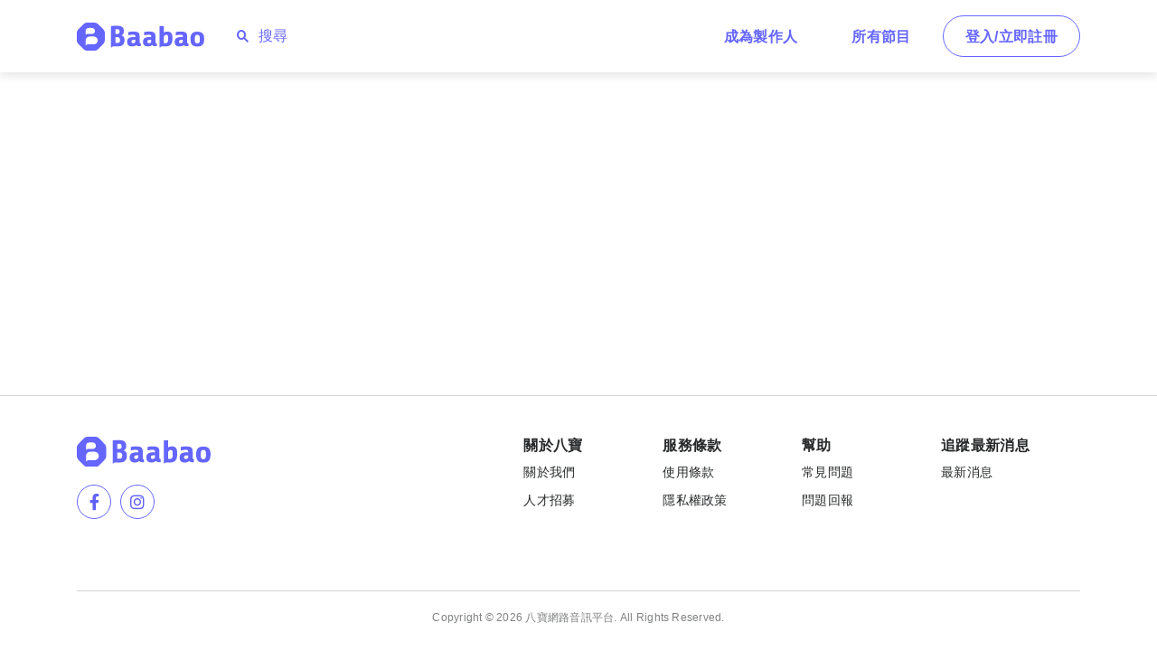

--- FILE ---
content_type: text/html; charset=utf-8
request_url: https://baabao.com/category?tag=%E5%96%9C%E5%8A%87
body_size: 4800
content:





<!DOCTYPE html>
<html lang="zh-Hant-TW">
<head>
    <meta charset="utf-8"/>
    <title>喜劇節目 | 八寶網路廣播</title>
    <meta name="mobile-web-app-capable" content="yes"/>
    <meta name="viewport" content="initial-scale=1, maximum-scale=1, user-scalable=no, minimal-ui"/>
    <meta name="keywords" content="廣播電台線上聽, podcast 推薦"/>
    <meta name="description" content="最好聽的網播節目都在八寶網路廣播。八寶匯集音樂、電影、心靈成長等各種最具原創性的網路自製有聲節目，加入八寶社群，讓你再也不孤單。"/>
    <meta property="og:title" content="八寶網路廣播"/>
    <meta property="og:description" content="最好聽的網播節目都在八寶網路廣播。八寶匯集音樂、電影、心靈成長等各種最具原創性的網路自製有聲節目，加入八寶社群，讓你再也不孤單。"/>
    <meta property="og:type" content="website"/>
    <meta property="og:url" content="https://baabao.com/category?tag=%E5%96%9C%E5%8A%87"/>
    <meta property="og:image" itemprop="image" content="https://baabao-static-resource-storage.s3-ap-northeast-1.amazonaws.com/images/og-img.jpg"/>
    <meta property="og:site_name" content="Baabao 八寶網路廣播"/>

    <link rel="shortcut icon" href="https://baabao-static-resource-storage.s3.amazonaws.com/images/ico/favicon.ico">


    <link rel="canonical" href="https://baabao.com/category?tag=%E5%96%9C%E5%8A%87"/>

    <style>
        .ssr {
            display: none;
        }
    </style>
    



    <!-- 由 Google 結構化資料標記協助工具產生的 JSON-LD 標記。 -->
    <script type="application/ld+json">
    {"@context": "http://schema.org", "@type": "Article", "headline": "八寶網路廣播", "image": "https://baabao-static-resource-storage.s3-ap-northeast-1.amazonaws.com/images/og-img.jpg", "author": {"@type": "Person", "name": "Baabao 八寶網路廣播", "url": "https://baabao-static-resource-storage.s3-ap-northeast-1.amazonaws.com/images/og-img.jpg"}, "articleBody": "最好聽的網播節目都在八寶網路廣播。八寶匯集音樂、電影、心靈成長等各種最具原創性的網路自製有聲節目，加入八寶社群，讓你再也不孤單。", "publisher": {"@type": "Organization", "name": "Baabao 八寶網路廣播"}}
    </script>


</head>
<body>



<div id="app"></div>
<div id="temporary" class="ssr">
    <h1>八寶網路廣播</h1>
    <img src="https://baabao-static-resource-storage.s3-ap-northeast-1.amazonaws.com/images/og-img.jpg">
    <div>最好聽的網播節目都在八寶網路廣播。八寶匯集音樂、電影、心靈成長等各種最具原創性的網路自製有聲節目，加入八寶社群，讓你再也不孤單。</div>
</div>
<script>
    window.__client_meta_data = {"not-found": {"title": "\u627e\u4e0d\u5230\u9801\u9762"}, "internal-server-error": {"title": "\u767c\u751f\u672a\u77e5\u932f\u8aa4"}, "producer-page": {"title": "\u4f60\u7684\u7368\u7279\u89c0\u9ede\u503c\u5f97\u4e16\u754c\u8046\u807d"}, "about": {"title": "\u95dc\u65bc\u6211\u5011"}, "faq": {"title": "FAQ"}, "recruit": {"title": "\u4eba\u624d\u62db\u52df"}, "terms-of-service": {"title": "\u4f7f\u7528\u689d\u6b3e"}, "privacy-policy": {"title": "\u96b1\u79c1\u6b0a\u653f\u7b56"}, "single-episode": {"title": ""}, "single-program": {"title": ""}, "account-management": {"title": "\u5e33\u865f\u8a2d\u5b9a"}, "program-management": {"title": "\u7bc0\u76ee\u7ba1\u7406"}, "episode-management": {"title": "\u7bc0\u76ee\u7ba1\u7406"}, "tutorial-management": {"title": "\u7bc0\u76ee\u7ba1\u7406"}, "mobile-not-found": {"title": ""}, "mobile-internal-server-error": {"title": "\u767c\u751f\u672a\u77e5\u932f\u8aa4"}, "mobile-about": {"title": "\u95dc\u65bc\u6211\u5011"}, "mobile-privacy-policy": {"title": "\u96b1\u79c1\u6b0a\u653f\u7b56"}, "mobile-terms-of-service": {"title": "\u4f7f\u7528\u689d\u6b3e"}, "mobile-single-episode": {"title": ""}, "mobile-single-program": {"title": ""}, "mobile-landing-page": {"title": ""}, "search": {"title": ""}, "programs-by-tag": {"title": ""}, "episodes-by-tag": {"title": ""}, "subscribed-program": {"title": "\u6211\u7684\u8a02\u95b1"}, "statistic-overview": {"title": "\u6578\u64da\u7d71\u8a08"}, "program-statistic-view": {"title": "\u6578\u64da\u7d71\u8a08"}, "episode-statistic-view": {"title": "\u6578\u64da\u7d71\u8a08"}, "landing-page": {"title": "\u4e2d\u6587 Podcast \u9996\u9078\u5e73\u53f0"}, "not-found-wildcard": {"title": "\u627e\u4e0d\u5230\u9801\u9762"}};
    window.__client_referral = "";
    window.__client_referral_updated = false;
</script>
<script type="text/javascript" src="https://baabao-static-resource-storage.s3-ap-northeast-1.amazonaws.com/dist/vendor_20260113160000-bundle.js" ></script>
<script type="text/javascript" src="https://baabao-static-resource-storage.s3-ap-northeast-1.amazonaws.com/dist/app_20260113160000-bundle.js" ></script>
</body>


</html>


--- FILE ---
content_type: application/javascript
request_url: https://cdn.amplitude.com/libs/plugin-session-replay-browser-1.6.24-min.js.gz
body_size: 40884
content:
var sessionReplay=function(e){"use strict";var t=function(e,n){return t=Object.setPrototypeOf||{__proto__:[]}instanceof Array&&function(e,t){e.__proto__=t}||function(e,t){for(var n in t)Object.prototype.hasOwnProperty.call(t,n)&&(e[n]=t[n])},t(e,n)};function n(e,n){if("function"!=typeof n&&null!==n)throw new TypeError("Class extends value "+String(n)+" is not a constructor or null");function r(){this.constructor=e}t(e,n),e.prototype=null===n?Object.create(n):(r.prototype=n.prototype,new r)}var r,o,i,s=function(){return s=Object.assign||function(e){for(var t,n=1,r=arguments.length;n<r;n++)for(var o in t=arguments[n])Object.prototype.hasOwnProperty.call(t,o)&&(e[o]=t[o]);return e},s.apply(this,arguments)};function a(e,t,n,r){return new(n||(n=Promise))((function(o,i){function s(e){try{c(r.next(e))}catch(e){i(e)}}function a(e){try{c(r.throw(e))}catch(e){i(e)}}function c(e){var t;e.done?o(e.value):(t=e.value,t instanceof n?t:new n((function(e){e(t)}))).then(s,a)}c((r=r.apply(e,t||[])).next())}))}function c(e,t){var n,r,o,i,s={label:0,sent:function(){if(1&o[0])throw o[1];return o[1]},trys:[],ops:[]};return i={next:a(0),throw:a(1),return:a(2)},"function"==typeof Symbol&&(i[Symbol.iterator]=function(){return this}),i;function a(a){return function(c){return function(a){if(n)throw new TypeError("Generator is already executing.");for(;i&&(i=0,a[0]&&(s=0)),s;)try{if(n=1,r&&(o=2&a[0]?r.return:a[0]?r.throw||((o=r.return)&&o.call(r),0):r.next)&&!(o=o.call(r,a[1])).done)return o;switch(r=0,o&&(a=[2&a[0],o.value]),a[0]){case 0:case 1:o=a;break;case 4:return s.label++,{value:a[1],done:!1};case 5:s.label++,r=a[1],a=[0];continue;case 7:a=s.ops.pop(),s.trys.pop();continue;default:if(!(o=s.trys,(o=o.length>0&&o[o.length-1])||6!==a[0]&&2!==a[0])){s=0;continue}if(3===a[0]&&(!o||a[1]>o[0]&&a[1]<o[3])){s.label=a[1];break}if(6===a[0]&&s.label<o[1]){s.label=o[1],o=a;break}if(o&&s.label<o[2]){s.label=o[2],s.ops.push(a);break}o[2]&&s.ops.pop(),s.trys.pop();continue}a=t.call(e,s)}catch(e){a=[6,e],r=0}finally{n=o=0}if(5&a[0])throw a[1];return{value:a[0]?a[1]:void 0,done:!0}}([a,c])}}}function l(e){var t="function"==typeof Symbol&&Symbol.iterator,n=t&&e[t],r=0;if(n)return n.call(e);if(e&&"number"==typeof e.length)return{next:function(){return e&&r>=e.length&&(e=void 0),{value:e&&e[r++],done:!e}}};throw new TypeError(t?"Object is not iterable.":"Symbol.iterator is not defined.")}function u(e,t){var n="function"==typeof Symbol&&e[Symbol.iterator];if(!n)return e;var r,o,i=n.call(e),s=[];try{for(;(void 0===t||t-- >0)&&!(r=i.next()).done;)s.push(r.value)}catch(e){o={error:e}}finally{try{r&&!r.done&&(n=i.return)&&n.call(i)}finally{if(o)throw o.error}}return s}function d(e,t,n){if(n||2===arguments.length)for(var r,o=0,i=t.length;o<i;o++)!r&&o in t||(r||(r=Array.prototype.slice.call(t,0,o)),r[o]=t[o]);return e.concat(r||Array.prototype.slice.call(t))}!function(e){e[e.None=0]="None",e[e.Error=1]="Error",e[e.Warn=2]="Warn",e[e.Verbose=3]="Verbose",e[e.Debug=4]="Debug"}(r||(r={})),function(e){e.US="US",e.EU="EU",e.STAGING="STAGING"}(o||(o={})),function(e){e.Unknown="unknown",e.Skipped="skipped",e.Success="success",e.RateLimit="rate_limit",e.PayloadTooLarge="payload_too_large",e.Invalid="invalid",e.Failed="failed",e.Timeout="Timeout",e.SystemError="SystemError"}(i||(i={}));var h="".concat("AMP","_unsent"),p="https://api2.amplitude.com/2/httpapi",f=function(e){return{promise:e||Promise.resolve()}},v="Amplitude Logger ",m=function(){function e(){this.logLevel=r.None}return e.prototype.disable=function(){this.logLevel=r.None},e.prototype.enable=function(e){void 0===e&&(e=r.Warn),this.logLevel=e},e.prototype.log=function(){for(var e=[],t=0;t<arguments.length;t++)e[t]=arguments[t];this.logLevel<r.Verbose||console.log("".concat(v,"[Log]: ").concat(e.join(" ")))},e.prototype.warn=function(){for(var e=[],t=0;t<arguments.length;t++)e[t]=arguments[t];this.logLevel<r.Warn||console.warn("".concat(v,"[Warn]: ").concat(e.join(" ")))},e.prototype.error=function(){for(var e=[],t=0;t<arguments.length;t++)e[t]=arguments[t];this.logLevel<r.Error||console.error("".concat(v,"[Error]: ").concat(e.join(" ")))},e.prototype.debug=function(){for(var e=[],t=0;t<arguments.length;t++)e[t]=arguments[t];this.logLevel<r.Debug||console.log("".concat(v,"[Debug]: ").concat(e.join(" ")))},e}(),g=function(){return{flushMaxRetries:12,flushQueueSize:200,flushIntervalMillis:1e4,instanceName:"$default_instance",logLevel:r.Warn,loggerProvider:new m,optOut:!1,serverUrl:p,serverZone:o.US,useBatch:!1}},y=function(){function e(e){var t,n,r,o;this._optOut=!1;var i=g();this.apiKey=e.apiKey,this.flushIntervalMillis=null!==(t=e.flushIntervalMillis)&&void 0!==t?t:i.flushIntervalMillis,this.flushMaxRetries=e.flushMaxRetries||i.flushMaxRetries,this.flushQueueSize=e.flushQueueSize||i.flushQueueSize,this.instanceName=e.instanceName||i.instanceName,this.loggerProvider=e.loggerProvider||i.loggerProvider,this.logLevel=null!==(n=e.logLevel)&&void 0!==n?n:i.logLevel,this.minIdLength=e.minIdLength,this.plan=e.plan,this.ingestionMetadata=e.ingestionMetadata,this.optOut=null!==(r=e.optOut)&&void 0!==r?r:i.optOut,this.serverUrl=e.serverUrl,this.serverZone=e.serverZone||i.serverZone,this.storageProvider=e.storageProvider,this.transportProvider=e.transportProvider,this.useBatch=null!==(o=e.useBatch)&&void 0!==o?o:i.useBatch,this.loggerProvider.enable(this.logLevel);var s=b(e.serverUrl,e.serverZone,e.useBatch);this.serverZone=s.serverZone,this.serverUrl=s.serverUrl}return Object.defineProperty(e.prototype,"optOut",{get:function(){return this._optOut},set:function(e){this._optOut=e},enumerable:!1,configurable:!0}),e}(),S=function(e,t){return e===o.EU?t?"https://api.eu.amplitude.com/batch":"https://api.eu.amplitude.com/2/httpapi":t?"https://api2.amplitude.com/batch":p},b=function(e,t,n){if(void 0===e&&(e=""),void 0===t&&(t=g().serverZone),void 0===n&&(n=g().useBatch),e)return{serverUrl:e,serverZone:void 0};var r=["US","EU"].includes(t)?t:g().serverZone;return{serverZone:r,serverUrl:S(r,n)}},I=function(e){return void 0===e&&(e=0),((new Error).stack||"").split("\n").slice(2+e).map((function(e){return e.trim()}))},w=function(e,t,n,o,i){return void 0===i&&(i=null),function(){for(var s=[],a=0;a<arguments.length;a++)s[a]=arguments[a];var c=n(),l=c.logger,u=c.logLevel;if(u&&u<r.Debug||!u||!l)return e.apply(i,s);var d={type:"invoke public method",name:t,args:s,stacktrace:I(1),time:{start:(new Date).toISOString()},states:{}};o&&d.states&&(d.states.before=o());var h=e.apply(i,s);return h&&h.promise?h.promise.then((function(){o&&d.states&&(d.states.after=o()),d.time&&(d.time.end=(new Date).toISOString()),l.debug(JSON.stringify(d,null,2))})):(o&&d.states&&(d.states.after=o()),d.time&&(d.time.end=(new Date).toISOString()),l.debug(JSON.stringify(d,null,2))),h}},C=function(){function e(){}return e.prototype.send=function(e,t){return Promise.resolve(null)},e.prototype.buildResponse=function(e){var t,n,r,o,s,a,c,l,u,d,h,p,f,v,m,g,y,S,b,I,w,C;if("object"!=typeof e)return null;var M=e.code||0,k=this.buildStatus(M);switch(k){case i.Success:return{status:k,statusCode:M,body:{eventsIngested:null!==(t=e.events_ingested)&&void 0!==t?t:0,payloadSizeBytes:null!==(n=e.payload_size_bytes)&&void 0!==n?n:0,serverUploadTime:null!==(r=e.server_upload_time)&&void 0!==r?r:0}};case i.Invalid:return{status:k,statusCode:M,body:{error:null!==(o=e.error)&&void 0!==o?o:"",missingField:null!==(s=e.missing_field)&&void 0!==s?s:"",eventsWithInvalidFields:null!==(a=e.events_with_invalid_fields)&&void 0!==a?a:{},eventsWithMissingFields:null!==(c=e.events_with_missing_fields)&&void 0!==c?c:{},eventsWithInvalidIdLengths:null!==(l=e.events_with_invalid_id_lengths)&&void 0!==l?l:{},epsThreshold:null!==(u=e.eps_threshold)&&void 0!==u?u:0,exceededDailyQuotaDevices:null!==(d=e.exceeded_daily_quota_devices)&&void 0!==d?d:{},silencedDevices:null!==(h=e.silenced_devices)&&void 0!==h?h:[],silencedEvents:null!==(p=e.silenced_events)&&void 0!==p?p:[],throttledDevices:null!==(f=e.throttled_devices)&&void 0!==f?f:{},throttledEvents:null!==(v=e.throttled_events)&&void 0!==v?v:[]}};case i.PayloadTooLarge:return{status:k,statusCode:M,body:{error:null!==(m=e.error)&&void 0!==m?m:""}};case i.RateLimit:return{status:k,statusCode:M,body:{error:null!==(g=e.error)&&void 0!==g?g:"",epsThreshold:null!==(y=e.eps_threshold)&&void 0!==y?y:0,throttledDevices:null!==(S=e.throttled_devices)&&void 0!==S?S:{},throttledUsers:null!==(b=e.throttled_users)&&void 0!==b?b:{},exceededDailyQuotaDevices:null!==(I=e.exceeded_daily_quota_devices)&&void 0!==I?I:{},exceededDailyQuotaUsers:null!==(w=e.exceeded_daily_quota_users)&&void 0!==w?w:{},throttledEvents:null!==(C=e.throttled_events)&&void 0!==C?C:[]}};case i.Timeout:default:return{status:k,statusCode:M}}},e.prototype.buildStatus=function(e){return e>=200&&e<300?i.Success:429===e?i.RateLimit:413===e?i.PayloadTooLarge:408===e?i.Timeout:e>=400&&e<500?i.Invalid:e>=500?i.Failed:i.Unknown},e}(),M=function(){function e(){}return e.prototype.getApplicationContext=function(){return{versionName:this.versionName,language:k(),platform:"Web",os:void 0,deviceModel:void 0}},e}(),k=function(){return"undefined"!=typeof navigator&&(navigator.languages&&navigator.languages[0]||navigator.language)||""},E=function(){function e(){this.queue=[]}return e.prototype.logEvent=function(e){this.receiver?this.receiver(e):this.queue.length<512&&this.queue.push(e)},e.prototype.setEventReceiver=function(e){this.receiver=e,this.queue.length>0&&(this.queue.forEach((function(t){e(t)})),this.queue=[])},e}(),O=function(){return O=Object.assign||function(e){for(var t,n=1,r=arguments.length;n<r;n++)for(var o in t=arguments[n])Object.prototype.hasOwnProperty.call(t,o)&&(e[o]=t[o]);return e},O.apply(this,arguments)},T=function(e,t){var n=typeof e;if(n!==typeof t)return!1;for(var r=0,o=["string","number","boolean","undefined"];r<o.length;r++){if(o[r]===n)return e===t}if(null==e&&null==t)return!0;if(null==e||null==t)return!1;if(e.length!==t.length)return!1;var i=Array.isArray(e),s=Array.isArray(t);if(i!==s)return!1;if(!i||!s){var a=Object.keys(e).sort(),c=Object.keys(t).sort();if(!T(a,c))return!1;var l=!0;return Object.keys(e).forEach((function(n){T(e[n],t[n])||(l=!1)})),l}for(var u=0;u<e.length;u++)if(!T(e[u],t[u]))return!1;return!0};Object.entries||(Object.entries=function(e){for(var t=Object.keys(e),n=t.length,r=new Array(n);n--;)r[n]=[t[n],e[t[n]]];return r});var x,R=function(){function e(){this.identity={userProperties:{}},this.listeners=new Set}return e.prototype.editIdentity=function(){var e=this,t=O({},this.identity.userProperties),n=O(O({},this.identity),{userProperties:t});return{setUserId:function(e){return n.userId=e,this},setDeviceId:function(e){return n.deviceId=e,this},setUserProperties:function(e){return n.userProperties=e,this},setOptOut:function(e){return n.optOut=e,this},updateUserProperties:function(e){for(var t=n.userProperties||{},r=0,o=Object.entries(e);r<o.length;r++){var i=o[r],s=i[0],a=i[1];switch(s){case"$set":for(var c=0,l=Object.entries(a);c<l.length;c++){var u=l[c],d=u[0],h=u[1];t[d]=h}break;case"$unset":for(var p=0,f=Object.keys(a);p<f.length;p++){delete t[d=f[p]]}break;case"$clearAll":t={}}}return n.userProperties=t,this},commit:function(){return e.setIdentity(n),this}}},e.prototype.getIdentity=function(){return O({},this.identity)},e.prototype.setIdentity=function(e){var t=O({},this.identity);this.identity=O({},e),T(t,this.identity)||this.listeners.forEach((function(t){t(e)}))},e.prototype.addIdentityListener=function(e){this.listeners.add(e)},e.prototype.removeIdentityListener=function(e){this.listeners.delete(e)},e}(),D="undefined"!=typeof globalThis?globalThis:"undefined"!=typeof global?global:self,N=function(){function e(){this.identityStore=new R,this.eventBridge=new E,this.applicationContextProvider=new M}return e.getInstance=function(t){return D.analyticsConnectorInstances||(D.analyticsConnectorInstances={}),D.analyticsConnectorInstances[t]||(D.analyticsConnectorInstances[t]=new e),D.analyticsConnectorInstances[t]},e}(),L=function(){return"undefined"!=typeof globalThis?globalThis:"undefined"!=typeof window?window:"undefined"!=typeof self?self:"undefined"!=typeof global?global:void 0},_=function(e){function t(){return null!==e&&e.apply(this,arguments)||this}return n(t,e),t.prototype.send=function(e,t){return a(this,void 0,void 0,(function(){var n,r,o;return c(this,(function(i){switch(i.label){case 0:if("undefined"==typeof fetch)throw new Error("FetchTransport is not supported");return n={headers:{"Content-Type":"application/json",Accept:"*/*"},body:JSON.stringify(t),method:"POST"},[4,fetch(e,n)];case 1:return[4,(r=i.sent()).text()];case 2:o=i.sent();try{return[2,this.buildResponse(JSON.parse(o))]}catch(e){return[2,this.buildResponse({code:r.status})]}return[2]}}))}))},t}(C),P="[Amplitude]",A="".concat(P," Session Replay ID"),F=o.US,j="".concat(P," Session Replay Debug"),U="amp-mask";!function(e){e.GET_SR_PROPS="get-sr-props",e.DEBUG_INFO="debug-info"}(x||(x={}));var W,q=function(){return{flushMaxRetries:2,logLevel:r.Warn,loggerProvider:new m,transportProvider:new _}},B=function(e){function t(t,n){var r=this,o=q();return(r=e.call(this,s(s({transportProvider:o.transportProvider},n),{apiKey:t}))||this).flushMaxRetries=void 0!==n.flushMaxRetries&&n.flushMaxRetries<=o.flushMaxRetries?n.flushMaxRetries:o.flushMaxRetries,r.apiKey=t,r.sampleRate=n.sampleRate||0,r.serverZone=n.serverZone||F,r.configEndpointUrl=n.configEndpointUrl,r.shouldInlineStylesheet=n.shouldInlineStylesheet,n.privacyConfig&&(r.privacyConfig=n.privacyConfig),n.debugMode&&(r.debugMode=n.debugMode),r}return n(t,e),t}(y);function z(e){const t=null==e?void 0:e.host;return Boolean((null==t?void 0:t.shadowRoot)===e)}function G(e){return"[object ShadowRoot]"===Object.prototype.toString.call(e)}function H(e){try{const n=e.rules||e.cssRules;return n?((t=Array.from(n,V).join("")).includes(" background-clip: text;")&&!t.includes(" -webkit-background-clip: text;")&&(t=t.replace(" background-clip: text;"," -webkit-background-clip: text; background-clip: text;")),t):null}catch(e){return null}var t}function V(e){let t;if(function(e){return"styleSheet"in e}(e))try{t=H(e.styleSheet)||function(e){const{cssText:t}=e;if(t.split('"').length<3)return t;const n=["@import",`url(${JSON.stringify(e.href)})`];return""===e.layerName?n.push("layer"):e.layerName&&n.push(`layer(${e.layerName})`),e.supportsText&&n.push(`supports(${e.supportsText})`),e.media.length&&n.push(e.media.mediaText),n.join(" ")+";"}(e)}catch(e){}else if(function(e){return"selectorText"in e}(e)&&e.selectorText.includes(":"))return function(e){const t=/(\[(?:[\w-]+)[^\\])(:(?:[\w-]+)\])/gm;return e.replace(t,"$1\\$2")}(e.cssText);return t||e.cssText}!function(e){e[e.Document=0]="Document",e[e.DocumentType=1]="DocumentType",e[e.Element=2]="Element",e[e.Text=3]="Text",e[e.CDATA=4]="CDATA",e[e.Comment=5]="Comment"}(W||(W={}));class K{constructor(){this.idNodeMap=new Map,this.nodeMetaMap=new WeakMap}getId(e){var t;if(!e)return-1;const n=null===(t=this.getMeta(e))||void 0===t?void 0:t.id;return null!=n?n:-1}getNode(e){return this.idNodeMap.get(e)||null}getIds(){return Array.from(this.idNodeMap.keys())}getMeta(e){return this.nodeMetaMap.get(e)||null}removeNodeFromMap(e){const t=this.getId(e);this.idNodeMap.delete(t),e.childNodes&&e.childNodes.forEach((e=>this.removeNodeFromMap(e)))}has(e){return this.idNodeMap.has(e)}hasNode(e){return this.nodeMetaMap.has(e)}add(e,t){const n=t.id;this.idNodeMap.set(n,e),this.nodeMetaMap.set(e,t)}replace(e,t){const n=this.getNode(e);if(n){const e=this.nodeMetaMap.get(n);e&&this.nodeMetaMap.set(t,e)}this.idNodeMap.set(e,t)}reset(){this.idNodeMap=new Map,this.nodeMetaMap=new WeakMap}}function $({element:e,maskInputOptions:t,tagName:n,type:r,value:o,maskInputFn:i}){let s=o||"";const a=r&&X(r);return(t[n.toLowerCase()]||a&&t[a])&&(s=i?i(s,e):"*".repeat(s.length)),s}function X(e){return e.toLowerCase()}const J="__rrweb_original__";function Z(e){const t=e.type;return e.hasAttribute("data-rr-is-password")?"password":t?X(t):null}let Y=1;const Q=new RegExp("[^a-z0-9-_:]");function ee(){return Y++}let te,ne;const re=/url\((?:(')([^']*)'|(")(.*?)"|([^)]*))\)/gm,oe=/^(?:[a-z+]+:)?\/\//i,ie=/^www\..*/i,se=/^(data:)([^,]*),(.*)/i;function ae(e,t){return(e||"").replace(re,((e,n,r,o,i,s)=>{const a=r||i||s,c=n||o||"";if(!a)return e;if(oe.test(a)||ie.test(a))return`url(${c}${a}${c})`;if(se.test(a))return`url(${c}${a}${c})`;if("/"===a[0])return`url(${c}${function(e){let t="";return t=e.indexOf("//")>-1?e.split("/").slice(0,3).join("/"):e.split("/")[0],t=t.split("?")[0],t}(t)+a}${c})`;const l=t.split("/"),u=a.split("/");l.pop();for(const e of u)"."!==e&&(".."===e?l.pop():l.push(e));return`url(${c}${l.join("/")}${c})`}))}const ce=/^[^ \t\n\r\u000c]+/,le=/^[, \t\n\r\u000c]+/;function ue(e,t){if(!t||""===t.trim())return t;const n=e.createElement("a");return n.href=t,n.href}function de(e){return Boolean("svg"===e.tagName||e.ownerSVGElement)}function he(){const e=document.createElement("a");return e.href="",e.href}function pe(e,t,n,r){return r?"src"===n||"href"===n&&("use"!==t||"#"!==r[0])||"xlink:href"===n&&"#"!==r[0]?ue(e,r):"background"!==n||"table"!==t&&"td"!==t&&"th"!==t?"srcset"===n?function(e,t){if(""===t.trim())return t;let n=0;function r(e){let r;const o=e.exec(t.substring(n));return o?(r=o[0],n+=r.length,r):""}const o=[];for(;r(le),!(n>=t.length);){let i=r(ce);if(","===i.slice(-1))i=ue(e,i.substring(0,i.length-1)),o.push(i);else{let r="";i=ue(e,i);let s=!1;for(;;){const e=t.charAt(n);if(""===e){o.push((i+r).trim());break}if(s)")"===e&&(s=!1);else{if(","===e){n+=1,o.push((i+r).trim());break}"("===e&&(s=!0)}r+=e,n+=1}}}return o.join(", ")}(e,r):"style"===n?ae(r,he()):"object"===t&&"data"===n?ue(e,r):r:ue(e,r):r}function fe(e,t,n){return("video"===e||"audio"===e)&&"autoplay"===t}function ve(e,t,n){if(!e)return!1;if(e.nodeType!==e.ELEMENT_NODE)return!!n&&ve(e.parentNode,t,n);for(let n=e.classList.length;n--;){const r=e.classList[n];if(t.test(r))return!0}return!!n&&ve(e.parentNode,t,n)}function me(e,t,n){try{const r=e.nodeType===e.ELEMENT_NODE?e:e.parentElement;if(null===r)return!1;if("string"==typeof t){if(r.classList.contains(t))return!0;if(r.closest(`.${t}`))return!0}else if(ve(r,t,!0))return!0;if(n){if(r.matches(n))return!0;if(r.closest(n))return!0}}catch(e){}return!1}function ge(e,t){const{doc:n,mirror:r,blockClass:o,blockSelector:i,maskTextClass:s,maskTextSelector:a,inlineStylesheet:c,maskInputOptions:l={},maskTextFn:u,maskInputFn:d,dataURLOptions:h={},inlineImages:p,recordCanvas:f,keepIframeSrcFn:v,newlyAddedElement:m=!1}=t,g=function(e,t){if(!t.hasNode(e))return;const n=t.getId(e);return 1===n?void 0:n}(n,r);switch(e.nodeType){case e.DOCUMENT_NODE:return"CSS1Compat"!==e.compatMode?{type:W.Document,childNodes:[],compatMode:e.compatMode}:{type:W.Document,childNodes:[]};case e.DOCUMENT_TYPE_NODE:return{type:W.DocumentType,name:e.name,publicId:e.publicId,systemId:e.systemId,rootId:g};case e.ELEMENT_NODE:return function(e,t){const{doc:n,blockClass:r,blockSelector:o,inlineStylesheet:i,maskInputOptions:s={},maskInputFn:a,dataURLOptions:c={},inlineImages:l,recordCanvas:u,keepIframeSrcFn:d,newlyAddedElement:h=!1,rootId:p}=t,f=function(e,t,n){try{if("string"==typeof t){if(e.classList.contains(t))return!0}else for(let n=e.classList.length;n--;){const r=e.classList[n];if(t.test(r))return!0}if(n)return e.matches(n)}catch(e){}return!1}(e,r,o),v=function(e){if(e instanceof HTMLFormElement)return"form";const t=X(e.tagName);return Q.test(t)?"div":t}(e);let m={};const g=e.attributes.length;for(let t=0;t<g;t++){const r=e.attributes[t];fe(v,r.name,r.value)||(m[r.name]=pe(n,v,X(r.name),r.value))}if("link"===v&&i){const t=Array.from(n.styleSheets).find((t=>t.href===e.href));let r=null;t&&(r=H(t)),r&&(delete m.rel,delete m.href,m._cssText=ae(r,t.href))}if("style"===v&&e.sheet&&!(e.innerText||e.textContent||"").trim().length){const t=H(e.sheet);t&&(m._cssText=ae(t,he()))}if("input"===v||"textarea"===v||"select"===v){const t=e.value,n=e.checked;"radio"!==m.type&&"checkbox"!==m.type&&"submit"!==m.type&&"button"!==m.type&&t?m.value=$({element:e,type:Z(e),tagName:v,value:t,maskInputOptions:s,maskInputFn:a}):n&&(m.checked=n)}"option"===v&&(e.selected&&!s.select?m.selected=!0:delete m.selected);if("canvas"===v&&u)if("2d"===e.__context)(function(e){const t=e.getContext("2d");if(!t)return!0;for(let n=0;n<e.width;n+=50)for(let r=0;r<e.height;r+=50){const o=t.getImageData,i=J in o?o[J]:o;if(new Uint32Array(i.call(t,n,r,Math.min(50,e.width-n),Math.min(50,e.height-r)).data.buffer).some((e=>0!==e)))return!1}return!0})(e)||(m.rr_dataURL=e.toDataURL(c.type,c.quality));else if(!("__context"in e)){const t=e.toDataURL(c.type,c.quality),n=document.createElement("canvas");n.width=e.width,n.height=e.height;t!==n.toDataURL(c.type,c.quality)&&(m.rr_dataURL=t)}if("img"===v&&l){te||(te=n.createElement("canvas"),ne=te.getContext("2d"));const t=e,r=t.crossOrigin;t.crossOrigin="anonymous";const o=()=>{t.removeEventListener("load",o);try{te.width=t.naturalWidth,te.height=t.naturalHeight,ne.drawImage(t,0,0),m.rr_dataURL=te.toDataURL(c.type,c.quality)}catch(e){console.warn(`Cannot inline img src=${t.currentSrc}! Error: ${e}`)}r?m.crossOrigin=r:t.removeAttribute("crossorigin")};t.complete&&0!==t.naturalWidth?o():t.addEventListener("load",o)}"audio"!==v&&"video"!==v||(m.rr_mediaState=e.paused?"paused":"played",m.rr_mediaCurrentTime=e.currentTime);h||(e.scrollLeft&&(m.rr_scrollLeft=e.scrollLeft),e.scrollTop&&(m.rr_scrollTop=e.scrollTop));if(f){const{width:t,height:n}=e.getBoundingClientRect();m={class:m.class,rr_width:`${t}px`,rr_height:`${n}px`}}"iframe"!==v||d(m.src)||(e.contentDocument||(m.rr_src=m.src),delete m.src);return{type:W.Element,tagName:v,attributes:m,childNodes:[],isSVG:de(e)||void 0,needBlock:f,rootId:p}}(e,{doc:n,blockClass:o,blockSelector:i,inlineStylesheet:c,maskInputOptions:l,maskInputFn:d,dataURLOptions:h,inlineImages:p,recordCanvas:f,keepIframeSrcFn:v,newlyAddedElement:m,rootId:g});case e.TEXT_NODE:return function(e,t){var n;const{maskTextClass:r,maskTextSelector:o,maskTextFn:i,rootId:s}=t,a=e.parentNode&&e.parentNode.tagName;let c=e.textContent;const l="STYLE"===a||void 0,u="SCRIPT"===a||void 0;if(l&&c){try{e.nextSibling||e.previousSibling||(null===(n=e.parentNode.sheet)||void 0===n?void 0:n.cssRules)&&(c=H(e.parentNode.sheet))}catch(t){console.warn(`Cannot get CSS styles from text's parentNode. Error: ${t}`,e)}c=ae(c,he())}u&&(c="SCRIPT_PLACEHOLDER");!l&&!u&&c&&me(e,r,o)&&(c=i?i(c,e.parentElement):c.replace(/[\S]/g,"*"));return{type:W.Text,textContent:c||"",isStyle:l,rootId:s}}(e,{maskTextClass:s,maskTextSelector:a,maskTextFn:u,rootId:g});case e.CDATA_SECTION_NODE:return{type:W.CDATA,textContent:"",rootId:g};case e.COMMENT_NODE:return{type:W.Comment,textContent:e.textContent||"",rootId:g};default:return!1}}function ye(e){return null==e?"":e.toLowerCase()}function Se(e,t){const{doc:n,mirror:r,blockClass:o,blockSelector:i,maskTextClass:s,maskTextSelector:a,skipChild:c=!1,inlineStylesheet:l=!0,maskInputOptions:u={},maskTextFn:d,maskInputFn:h,slimDOMOptions:p,dataURLOptions:f={},inlineImages:v=!1,recordCanvas:m=!1,onSerialize:g,onIframeLoad:y,iframeLoadTimeout:S=5e3,onStylesheetLoad:b,stylesheetLoadTimeout:I=5e3,keepIframeSrcFn:w=(()=>!1),newlyAddedElement:C=!1}=t;let{preserveWhiteSpace:M=!0}=t;const k=ge(e,{doc:n,mirror:r,blockClass:o,blockSelector:i,maskTextClass:s,maskTextSelector:a,inlineStylesheet:l,maskInputOptions:u,maskTextFn:d,maskInputFn:h,dataURLOptions:f,inlineImages:v,recordCanvas:m,keepIframeSrcFn:w,newlyAddedElement:C});if(!k)return console.warn(e,"not serialized"),null;let E;E=r.hasNode(e)?r.getId(e):!function(e,t){if(t.comment&&e.type===W.Comment)return!0;if(e.type===W.Element){if(t.script&&("script"===e.tagName||"link"===e.tagName&&("preload"===e.attributes.rel||"modulepreload"===e.attributes.rel)&&"script"===e.attributes.as||"link"===e.tagName&&"prefetch"===e.attributes.rel&&"string"==typeof e.attributes.href&&e.attributes.href.endsWith(".js")))return!0;if(t.headFavicon&&("link"===e.tagName&&"shortcut icon"===e.attributes.rel||"meta"===e.tagName&&(ye(e.attributes.name).match(/^msapplication-tile(image|color)$/)||"application-name"===ye(e.attributes.name)||"icon"===ye(e.attributes.rel)||"apple-touch-icon"===ye(e.attributes.rel)||"shortcut icon"===ye(e.attributes.rel))))return!0;if("meta"===e.tagName){if(t.headMetaDescKeywords&&ye(e.attributes.name).match(/^description|keywords$/))return!0;if(t.headMetaSocial&&(ye(e.attributes.property).match(/^(og|twitter|fb):/)||ye(e.attributes.name).match(/^(og|twitter):/)||"pinterest"===ye(e.attributes.name)))return!0;if(t.headMetaRobots&&("robots"===ye(e.attributes.name)||"googlebot"===ye(e.attributes.name)||"bingbot"===ye(e.attributes.name)))return!0;if(t.headMetaHttpEquiv&&void 0!==e.attributes["http-equiv"])return!0;if(t.headMetaAuthorship&&("author"===ye(e.attributes.name)||"generator"===ye(e.attributes.name)||"framework"===ye(e.attributes.name)||"publisher"===ye(e.attributes.name)||"progid"===ye(e.attributes.name)||ye(e.attributes.property).match(/^article:/)||ye(e.attributes.property).match(/^product:/)))return!0;if(t.headMetaVerification&&("google-site-verification"===ye(e.attributes.name)||"yandex-verification"===ye(e.attributes.name)||"csrf-token"===ye(e.attributes.name)||"p:domain_verify"===ye(e.attributes.name)||"verify-v1"===ye(e.attributes.name)||"verification"===ye(e.attributes.name)||"shopify-checkout-api-token"===ye(e.attributes.name)))return!0}}return!1}(k,p)&&(M||k.type!==W.Text||k.isStyle||k.textContent.replace(/^\s+|\s+$/gm,"").length)?ee():-2;const O=Object.assign(k,{id:E});if(r.add(e,O),-2===E)return null;g&&g(e);let T=!c;if(O.type===W.Element){T=T&&!O.needBlock,delete O.needBlock;const t=e.shadowRoot;t&&G(t)&&(O.isShadowHost=!0)}if((O.type===W.Document||O.type===W.Element)&&T){p.headWhitespace&&O.type===W.Element&&"head"===O.tagName&&(M=!1);const t={doc:n,mirror:r,blockClass:o,blockSelector:i,maskTextClass:s,maskTextSelector:a,skipChild:c,inlineStylesheet:l,maskInputOptions:u,maskTextFn:d,maskInputFn:h,slimDOMOptions:p,dataURLOptions:f,inlineImages:v,recordCanvas:m,preserveWhiteSpace:M,onSerialize:g,onIframeLoad:y,iframeLoadTimeout:S,onStylesheetLoad:b,stylesheetLoadTimeout:I,keepIframeSrcFn:w};if(O.type===W.Element&&"textarea"===O.tagName&&void 0!==O.attributes.value);else for(const n of Array.from(e.childNodes)){const e=Se(n,t);e&&O.childNodes.push(e)}if(function(e){return e.nodeType===e.ELEMENT_NODE}(e)&&e.shadowRoot)for(const n of Array.from(e.shadowRoot.childNodes)){const r=Se(n,t);r&&(G(e.shadowRoot)&&(r.isShadow=!0),O.childNodes.push(r))}}return e.parentNode&&z(e.parentNode)&&G(e.parentNode)&&(O.isShadow=!0),O.type===W.Element&&"iframe"===O.tagName&&function(e,t,n){const r=e.contentWindow;if(!r)return;let o,i=!1;try{o=r.document.readyState}catch(e){return}if("complete"!==o){const r=setTimeout((()=>{i||(t(),i=!0)}),n);return void e.addEventListener("load",(()=>{clearTimeout(r),i=!0,t()}))}const s="about:blank";if(r.location.href!==s||e.src===s||""===e.src)return setTimeout(t,0),e.addEventListener("load",t);e.addEventListener("load",t)}(e,(()=>{const t=e.contentDocument;if(t&&y){const n=Se(t,{doc:t,mirror:r,blockClass:o,blockSelector:i,maskTextClass:s,maskTextSelector:a,skipChild:!1,inlineStylesheet:l,maskInputOptions:u,maskTextFn:d,maskInputFn:h,slimDOMOptions:p,dataURLOptions:f,inlineImages:v,recordCanvas:m,preserveWhiteSpace:M,onSerialize:g,onIframeLoad:y,iframeLoadTimeout:S,onStylesheetLoad:b,stylesheetLoadTimeout:I,keepIframeSrcFn:w});n&&y(e,n)}}),S),O.type===W.Element&&"link"===O.tagName&&"stylesheet"===O.attributes.rel&&function(e,t,n){let r,o=!1;try{r=e.sheet}catch(e){return}if(r)return;const i=setTimeout((()=>{o||(t(),o=!0)}),n);e.addEventListener("load",(()=>{clearTimeout(i),o=!0,t()}))}(e,(()=>{if(b){const t=Se(e,{doc:n,mirror:r,blockClass:o,blockSelector:i,maskTextClass:s,maskTextSelector:a,skipChild:!1,inlineStylesheet:l,maskInputOptions:u,maskTextFn:d,maskInputFn:h,slimDOMOptions:p,dataURLOptions:f,inlineImages:v,recordCanvas:m,preserveWhiteSpace:M,onSerialize:g,onIframeLoad:y,iframeLoadTimeout:S,onStylesheetLoad:b,stylesheetLoadTimeout:I,keepIframeSrcFn:w});t&&b(e,t)}}),I),O}var be=(e=>(e[e.DomContentLoaded=0]="DomContentLoaded",e[e.Load=1]="Load",e[e.FullSnapshot=2]="FullSnapshot",e[e.IncrementalSnapshot=3]="IncrementalSnapshot",e[e.Meta=4]="Meta",e[e.Custom=5]="Custom",e[e.Plugin=6]="Plugin",e))(be||{}),Ie=(e=>(e[e.Mutation=0]="Mutation",e[e.MouseMove=1]="MouseMove",e[e.MouseInteraction=2]="MouseInteraction",e[e.Scroll=3]="Scroll",e[e.ViewportResize=4]="ViewportResize",e[e.Input=5]="Input",e[e.TouchMove=6]="TouchMove",e[e.MediaInteraction=7]="MediaInteraction",e[e.StyleSheetRule=8]="StyleSheetRule",e[e.CanvasMutation=9]="CanvasMutation",e[e.Font=10]="Font",e[e.Log=11]="Log",e[e.Drag=12]="Drag",e[e.StyleDeclaration=13]="StyleDeclaration",e[e.Selection=14]="Selection",e[e.AdoptedStyleSheet=15]="AdoptedStyleSheet",e))(Ie||{}),we=(e=>(e[e.MouseUp=0]="MouseUp",e[e.MouseDown=1]="MouseDown",e[e.Click=2]="Click",e[e.ContextMenu=3]="ContextMenu",e[e.DblClick=4]="DblClick",e[e.Focus=5]="Focus",e[e.Blur=6]="Blur",e[e.TouchStart=7]="TouchStart",e[e.TouchMove_Departed=8]="TouchMove_Departed",e[e.TouchEnd=9]="TouchEnd",e[e.TouchCancel=10]="TouchCancel",e))(we||{}),Ce=(e=>(e[e.Mouse=0]="Mouse",e[e.Pen=1]="Pen",e[e.Touch=2]="Touch",e))(Ce||{}),Me=(e=>(e[e["2D"]=0]="2D",e[e.WebGL=1]="WebGL",e[e.WebGL2=2]="WebGL2",e))(Me||{});function ke(e,t,n=document){const r={capture:!0,passive:!0};return n.addEventListener(e,t,r),()=>n.removeEventListener(e,t,r)}const Ee="Please stop import mirror directly. Instead of that,\r\nnow you can use replayer.getMirror() to access the mirror instance of a replayer,\r\nor you can use record.mirror to access the mirror instance during recording.";let Oe={map:{},getId:()=>(console.error(Ee),-1),getNode:()=>(console.error(Ee),null),removeNodeFromMap(){console.error(Ee)},has:()=>(console.error(Ee),!1),reset(){console.error(Ee)}};function Te(e,t,n={}){let r=null,o=0;return function(...i){const s=Date.now();o||!1!==n.leading||(o=s);const a=t-(s-o),c=this;a<=0||a>t?(r&&(clearTimeout(r),r=null),o=s,e.apply(c,i)):r||!1===n.trailing||(r=setTimeout((()=>{o=!1===n.leading?0:Date.now(),r=null,e.apply(c,i)}),a))}}function xe(e,t,n,r,o=window){const i=o.Object.getOwnPropertyDescriptor(e,t);return o.Object.defineProperty(e,t,r?n:{set(e){setTimeout((()=>{n.set.call(this,e)}),0),i&&i.set&&i.set.call(this,e)}}),()=>xe(e,t,i||{},!0)}function Re(e,t,n){try{if(!(t in e))return()=>{};const r=e[t],o=n(r);return"function"==typeof o&&(o.prototype=o.prototype||{},Object.defineProperties(o,{__rrweb_original__:{enumerable:!1,value:r}})),e[t]=o,()=>{e[t]=r}}catch(e){return()=>{}}}"undefined"!=typeof window&&window.Proxy&&window.Reflect&&(Oe=new Proxy(Oe,{get:(e,t,n)=>("map"===t&&console.error(Ee),Reflect.get(e,t,n))}));let De,Ne=Date.now;function Le(e){var t,n,r,o,i,s;const a=e.document;return{left:a.scrollingElement?a.scrollingElement.scrollLeft:void 0!==e.pageXOffset?e.pageXOffset:(null==a?void 0:a.documentElement.scrollLeft)||(null===(n=null===(t=null==a?void 0:a.body)||void 0===t?void 0:t.parentElement)||void 0===n?void 0:n.scrollLeft)||(null===(r=null==a?void 0:a.body)||void 0===r?void 0:r.scrollLeft)||0,top:a.scrollingElement?a.scrollingElement.scrollTop:void 0!==e.pageYOffset?e.pageYOffset:(null==a?void 0:a.documentElement.scrollTop)||(null===(i=null===(o=null==a?void 0:a.body)||void 0===o?void 0:o.parentElement)||void 0===i?void 0:i.scrollTop)||(null===(s=null==a?void 0:a.body)||void 0===s?void 0:s.scrollTop)||0}}function _e(){return window.innerHeight||document.documentElement&&document.documentElement.clientHeight||document.body&&document.body.clientHeight}function Pe(){return window.innerWidth||document.documentElement&&document.documentElement.clientWidth||document.body&&document.body.clientWidth}function Ae(e){if(!e)return null;return e.nodeType===e.ELEMENT_NODE?e:e.parentElement}function Fe(e,t,n,r){if(!e)return!1;const o=Ae(e);if(!o)return!1;try{if("string"==typeof t){if(o.classList.contains(t))return!0;if(r&&null!==o.closest("."+t))return!0}else if(ve(o,t,r))return!0}catch(e){}if(n){if(o.matches(n))return!0;if(r&&null!==o.closest(n))return!0}return!1}function je(e,t){return-2===t.getId(e)}function Ue(e,t){if(z(e))return!1;const n=t.getId(e);return!t.has(n)||(!e.parentNode||e.parentNode.nodeType!==e.DOCUMENT_NODE)&&(!e.parentNode||Ue(e.parentNode,t))}function We(e){return Boolean(e.changedTouches)}function qe(e,t){return Boolean("IFRAME"===e.nodeName&&t.getMeta(e))}function Be(e,t){return Boolean("LINK"===e.nodeName&&e.nodeType===e.ELEMENT_NODE&&e.getAttribute&&"stylesheet"===e.getAttribute("rel")&&t.getMeta(e))}function ze(e){return Boolean(null==e?void 0:e.shadowRoot)}/[1-9][0-9]{12}/.test(Date.now().toString())||(Ne=()=>(new Date).getTime());class Ge{constructor(){this.id=1,this.styleIDMap=new WeakMap,this.idStyleMap=new Map}getId(e){var t;return null!==(t=this.styleIDMap.get(e))&&void 0!==t?t:-1}has(e){return this.styleIDMap.has(e)}add(e,t){if(this.has(e))return this.getId(e);let n;return n=void 0===t?this.id++:t,this.styleIDMap.set(e,n),this.idStyleMap.set(n,e),n}getStyle(e){return this.idStyleMap.get(e)||null}reset(){this.styleIDMap=new WeakMap,this.idStyleMap=new Map,this.id=1}generateId(){return this.id++}}function He(e){var t,n;let r=null;return(null===(n=null===(t=e.getRootNode)||void 0===t?void 0:t.call(e))||void 0===n?void 0:n.nodeType)===Node.DOCUMENT_FRAGMENT_NODE&&e.getRootNode().host&&(r=e.getRootNode().host),r}function Ve(e){const t=e.ownerDocument;if(!t)return!1;const n=function(e){let t,n=e;for(;t=He(n);)n=t;return n}(e);return t.contains(n)}function Ke(e){const t=e.ownerDocument;return!!t&&(t.contains(e)||Ve(e))}function $e(e){De=e}function Xe(){De=void 0}const Je=e=>{if(!De)return e;return(...t)=>{try{return e(...t)}catch(e){if(De&&!0===De(e))return;throw e}}};function Ze(e){return(...t)=>{try{return e(...t)}catch(e){try{e._external_=!0}catch(e){}throw e}}}class Ye{constructor(e){this.generateIdFn=e,this.iframeIdToRemoteIdMap=new WeakMap,this.iframeRemoteIdToIdMap=new WeakMap}getId(e,t,n,r){const o=n||this.getIdToRemoteIdMap(e),i=r||this.getRemoteIdToIdMap(e);let s=o.get(t);return s||(s=this.generateIdFn(),o.set(t,s),i.set(s,t)),s}getIds(e,t){const n=this.getIdToRemoteIdMap(e),r=this.getRemoteIdToIdMap(e);return t.map((t=>this.getId(e,t,n,r)))}getRemoteId(e,t,n){const r=n||this.getRemoteIdToIdMap(e);if("number"!=typeof t)return t;const o=r.get(t);return o||-1}getRemoteIds(e,t){const n=this.getRemoteIdToIdMap(e);return t.map((t=>this.getRemoteId(e,t,n)))}reset(e){if(!e)return this.iframeIdToRemoteIdMap=new WeakMap,void(this.iframeRemoteIdToIdMap=new WeakMap);this.iframeIdToRemoteIdMap.delete(e),this.iframeRemoteIdToIdMap.delete(e)}getIdToRemoteIdMap(e){let t=this.iframeIdToRemoteIdMap.get(e);return t||(t=new Map,this.iframeIdToRemoteIdMap.set(e,t)),t}getRemoteIdToIdMap(e){let t=this.iframeRemoteIdToIdMap.get(e);return t||(t=new Map,this.iframeRemoteIdToIdMap.set(e,t)),t}}class Qe{constructor(e){this.iframes=new WeakMap,this.crossOriginIframeMap=new WeakMap,this.crossOriginIframeMirror=new Ye(ee),this.crossOriginIframeRootIdMap=new WeakMap,this.mutationCb=e.mutationCb,this.wrappedEmit=e.wrappedEmit,this.stylesheetManager=e.stylesheetManager,this.recordCrossOriginIframes=e.recordCrossOriginIframes,this.crossOriginIframeStyleMirror=new Ye(this.stylesheetManager.styleMirror.generateId.bind(this.stylesheetManager.styleMirror)),this.mirror=e.mirror,this.recordCrossOriginIframes&&window.addEventListener("message",this.handleMessage.bind(this))}addIframe(e){this.iframes.set(e,!0),e.contentWindow&&this.crossOriginIframeMap.set(e.contentWindow,e)}addLoadListener(e){this.loadListener=e}attachIframe(e,t){var n;this.mutationCb({adds:[{parentId:this.mirror.getId(e),nextId:null,node:t}],removes:[],texts:[],attributes:[],isAttachIframe:!0}),null===(n=this.loadListener)||void 0===n||n.call(this,e),e.contentDocument&&e.contentDocument.adoptedStyleSheets&&e.contentDocument.adoptedStyleSheets.length>0&&this.stylesheetManager.adoptStyleSheets(e.contentDocument.adoptedStyleSheets,this.mirror.getId(e.contentDocument))}handleMessage(e){const t=e;if("rrweb"!==t.data.type||t.origin!==t.data.origin)return;if(!e.source)return;const n=this.crossOriginIframeMap.get(e.source);if(!n)return;const r=this.transformCrossOriginEvent(n,t.data.event);r&&this.wrappedEmit(r,t.data.isCheckout)}transformCrossOriginEvent(e,t){var n;switch(t.type){case be.FullSnapshot:{this.crossOriginIframeMirror.reset(e),this.crossOriginIframeStyleMirror.reset(e),this.replaceIdOnNode(t.data.node,e);const n=t.data.node.id;return this.crossOriginIframeRootIdMap.set(e,n),this.patchRootIdOnNode(t.data.node,n),{timestamp:t.timestamp,type:be.IncrementalSnapshot,data:{source:Ie.Mutation,adds:[{parentId:this.mirror.getId(e),nextId:null,node:t.data.node}],removes:[],texts:[],attributes:[],isAttachIframe:!0}}}case be.Meta:case be.Load:case be.DomContentLoaded:return!1;case be.Plugin:return t;case be.Custom:return this.replaceIds(t.data.payload,e,["id","parentId","previousId","nextId"]),t;case be.IncrementalSnapshot:switch(t.data.source){case Ie.Mutation:return t.data.adds.forEach((t=>{this.replaceIds(t,e,["parentId","nextId","previousId"]),this.replaceIdOnNode(t.node,e);const n=this.crossOriginIframeRootIdMap.get(e);n&&this.patchRootIdOnNode(t.node,n)})),t.data.removes.forEach((t=>{this.replaceIds(t,e,["parentId","id"])})),t.data.attributes.forEach((t=>{this.replaceIds(t,e,["id"])})),t.data.texts.forEach((t=>{this.replaceIds(t,e,["id"])})),t;case Ie.Drag:case Ie.TouchMove:case Ie.MouseMove:return t.data.positions.forEach((t=>{this.replaceIds(t,e,["id"])})),t;case Ie.ViewportResize:return!1;case Ie.MediaInteraction:case Ie.MouseInteraction:case Ie.Scroll:case Ie.CanvasMutation:case Ie.Input:return this.replaceIds(t.data,e,["id"]),t;case Ie.StyleSheetRule:case Ie.StyleDeclaration:return this.replaceIds(t.data,e,["id"]),this.replaceStyleIds(t.data,e,["styleId"]),t;case Ie.Font:return t;case Ie.Selection:return t.data.ranges.forEach((t=>{this.replaceIds(t,e,["start","end"])})),t;case Ie.AdoptedStyleSheet:return this.replaceIds(t.data,e,["id"]),this.replaceStyleIds(t.data,e,["styleIds"]),null===(n=t.data.styles)||void 0===n||n.forEach((t=>{this.replaceStyleIds(t,e,["styleId"])})),t}}}replace(e,t,n,r){for(const o of r)(Array.isArray(t[o])||"number"==typeof t[o])&&(Array.isArray(t[o])?t[o]=e.getIds(n,t[o]):t[o]=e.getId(n,t[o]));return t}replaceIds(e,t,n){return this.replace(this.crossOriginIframeMirror,e,t,n)}replaceStyleIds(e,t,n){return this.replace(this.crossOriginIframeStyleMirror,e,t,n)}replaceIdOnNode(e,t){this.replaceIds(e,t,["id","rootId"]),"childNodes"in e&&e.childNodes.forEach((e=>{this.replaceIdOnNode(e,t)}))}patchRootIdOnNode(e,t){e.type===W.Document||e.rootId||(e.rootId=t),"childNodes"in e&&e.childNodes.forEach((e=>{this.patchRootIdOnNode(e,t)}))}}function et(e){return"__ln"in e}class tt{constructor(){this.length=0,this.head=null,this.tail=null}get(e){if(e>=this.length)throw new Error("Position outside of list range");let t=this.head;for(let n=0;n<e;n++)t=(null==t?void 0:t.next)||null;return t}addNode(e){const t={value:e,previous:null,next:null};if(e.__ln=t,e.previousSibling&&et(e.previousSibling)){const n=e.previousSibling.__ln.next;t.next=n,t.previous=e.previousSibling.__ln,e.previousSibling.__ln.next=t,n&&(n.previous=t)}else if(e.nextSibling&&et(e.nextSibling)&&e.nextSibling.__ln.previous){const n=e.nextSibling.__ln.previous;t.previous=n,t.next=e.nextSibling.__ln,e.nextSibling.__ln.previous=t,n&&(n.next=t)}else this.head&&(this.head.previous=t),t.next=this.head,this.head=t;null===t.next&&(this.tail=t),this.length++}removeNode(e){const t=e.__ln;this.head&&(t.previous?(t.previous.next=t.next,t.next?t.next.previous=t.previous:this.tail=t.previous):(this.head=t.next,this.head?this.head.previous=null:this.tail=null),e.__ln&&delete e.__ln,this.length--)}}const nt=(e,t)=>`${e}@${t}`;class rt{constructor(){this.frozen=!1,this.locked=!1,this.texts=[],this.attributes=[],this.attributeMap=new WeakMap,this.removes=[],this.mapRemoves=[],this.movedMap={},this.addedSet=new Set,this.movedSet=new Set,this.droppedSet=new Set,this.processMutations=e=>{e.forEach(this.processMutation),this.emit()},this.emit=()=>{if(this.frozen||this.locked)return;const e=[],t=new Set,n=new tt,r=e=>{let t=e,n=-2;for(;-2===n;)t=t&&t.nextSibling,n=t&&this.mirror.getId(t);return n},o=o=>{if(!o.parentNode||!Ke(o)||"TEXTAREA"===o.parentNode.tagName)return;const i=z(o.parentNode)?this.mirror.getId(He(o)):this.mirror.getId(o.parentNode),s=r(o);if(-1===i||-1===s)return n.addNode(o);const a=Se(o,{doc:this.doc,mirror:this.mirror,blockClass:this.blockClass,blockSelector:this.blockSelector,maskTextClass:this.maskTextClass,maskTextSelector:this.maskTextSelector,skipChild:!0,newlyAddedElement:!0,inlineStylesheet:this.inlineStylesheet,maskInputOptions:this.maskInputOptions,maskTextFn:this.maskTextFn,maskInputFn:this.maskInputFn,slimDOMOptions:this.slimDOMOptions,dataURLOptions:this.dataURLOptions,recordCanvas:this.recordCanvas,inlineImages:this.inlineImages,onSerialize:e=>{qe(e,this.mirror)&&this.iframeManager.addIframe(e),Be(e,this.mirror)&&this.stylesheetManager.trackLinkElement(e),ze(o)&&this.shadowDomManager.addShadowRoot(o.shadowRoot,this.doc)},onIframeLoad:(e,t)=>{this.iframeManager.attachIframe(e,t),this.shadowDomManager.observeAttachShadow(e)},onStylesheetLoad:(e,t)=>{this.stylesheetManager.attachLinkElement(e,t)}});a&&(e.push({parentId:i,nextId:s,node:a}),t.add(a.id))};for(;this.mapRemoves.length;)this.mirror.removeNodeFromMap(this.mapRemoves.shift());for(const e of this.movedSet)it(this.removes,e,this.mirror)&&!this.movedSet.has(e.parentNode)||o(e);for(const e of this.addedSet)at(this.droppedSet,e)||it(this.removes,e,this.mirror)?at(this.movedSet,e)?o(e):this.droppedSet.add(e):o(e);let i=null;for(;n.length;){let e=null;if(i){const t=this.mirror.getId(i.value.parentNode),n=r(i.value);-1!==t&&-1!==n&&(e=i)}if(!e){let t=n.tail;for(;t;){const n=t;if(t=t.previous,n){const t=this.mirror.getId(n.value.parentNode);if(-1===r(n.value))continue;if(-1!==t){e=n;break}{const t=n.value;if(t.parentNode&&t.parentNode.nodeType===Node.DOCUMENT_FRAGMENT_NODE){const r=t.parentNode.host;if(-1!==this.mirror.getId(r)){e=n;break}}}}}}if(!e){for(;n.head;)n.removeNode(n.head.value);break}i=e.previous,n.removeNode(e.value),o(e.value)}const s={texts:this.texts.map((e=>{const t=e.node;return"TEXTAREA"===t.parentNode.tagName&&this.genTextAreaValueMutation(t.parentNode),{id:this.mirror.getId(t),value:e.value}})).filter((e=>!t.has(e.id))).filter((e=>this.mirror.has(e.id))),attributes:this.attributes.map((e=>{const{attributes:t}=e;if("string"==typeof t.style){const n=JSON.stringify(e.styleDiff),r=JSON.stringify(e._unchangedStyles);n.length<t.style.length&&(n+r).split("var(").length===t.style.split("var(").length&&(t.style=e.styleDiff)}return{id:this.mirror.getId(e.node),attributes:t}})).filter((e=>!t.has(e.id))).filter((e=>this.mirror.has(e.id))),removes:this.removes,adds:e};(s.texts.length||s.attributes.length||s.removes.length||s.adds.length)&&(this.texts=[],this.attributes=[],this.attributeMap=new WeakMap,this.removes=[],this.addedSet=new Set,this.movedSet=new Set,this.droppedSet=new Set,this.movedMap={},this.mutationCb(s))},this.genTextAreaValueMutation=e=>{let t=this.attributeMap.get(e);t||(t={node:e,attributes:{},styleDiff:{},_unchangedStyles:{}},this.attributes.push(t),this.attributeMap.set(e,t)),t.attributes.value=Array.from(e.childNodes,(e=>e.textContent||"")).join("")},this.processMutation=e=>{if(!je(e.target,this.mirror))switch(e.type){case"characterData":{const t=e.target.textContent;Fe(e.target,this.blockClass,this.blockSelector,!1)||t===e.oldValue||this.texts.push({value:me(e.target,this.maskTextClass,this.maskTextSelector)&&t?this.maskTextFn?this.maskTextFn(t,Ae(e.target)):t.replace(/[\S]/g,"*"):t,node:e.target});break}case"attributes":{const t=e.target;let n=e.attributeName,r=e.target.getAttribute(n);if("value"===n){const e=Z(t);r=$({element:t,maskInputOptions:this.maskInputOptions,tagName:t.tagName,type:e,value:r,maskInputFn:this.maskInputFn})}if(Fe(e.target,this.blockClass,this.blockSelector,!1)||r===e.oldValue)return;let o=this.attributeMap.get(e.target);if("IFRAME"===t.tagName&&"src"===n&&!this.keepIframeSrcFn(r)){if(t.contentDocument)return;n="rr_src"}if(o||(o={node:e.target,attributes:{},styleDiff:{},_unchangedStyles:{}},this.attributes.push(o),this.attributeMap.set(e.target,o)),"type"===n&&"INPUT"===t.tagName&&"password"===(e.oldValue||"").toLowerCase()&&t.setAttribute("data-rr-is-password","true"),!fe(t.tagName,n)&&(o.attributes[n]=pe(this.doc,X(t.tagName),X(n),r),"style"===n)){let n;try{n=document.implementation.createHTMLDocument()}catch(e){n=this.doc}const r=n.createElement("span");e.oldValue&&r.setAttribute("style",e.oldValue);for(const e of Array.from(t.style)){const n=t.style.getPropertyValue(e),i=t.style.getPropertyPriority(e);n!==r.style.getPropertyValue(e)||i!==r.style.getPropertyPriority(e)?o.styleDiff[e]=""===i?n:[n,i]:o._unchangedStyles[e]=[n,i]}for(const e of Array.from(r.style))""===t.style.getPropertyValue(e)&&(o.styleDiff[e]=!1)}break}case"childList":if(Fe(e.target,this.blockClass,this.blockSelector,!0))return;if("TEXTAREA"===e.target.tagName)return void this.genTextAreaValueMutation(e.target);e.addedNodes.forEach((t=>this.genAdds(t,e.target))),e.removedNodes.forEach((t=>{const n=this.mirror.getId(t),r=z(e.target)?this.mirror.getId(e.target.host):this.mirror.getId(e.target);Fe(e.target,this.blockClass,this.blockSelector,!1)||je(t,this.mirror)||!function(e,t){return-1!==t.getId(e)}(t,this.mirror)||(this.addedSet.has(t)?(ot(this.addedSet,t),this.droppedSet.add(t)):this.addedSet.has(e.target)&&-1===n||Ue(e.target,this.mirror)||(this.movedSet.has(t)&&this.movedMap[nt(n,r)]?ot(this.movedSet,t):this.removes.push({parentId:r,id:n,isShadow:!(!z(e.target)||!G(e.target))||void 0})),this.mapRemoves.push(t))}))}},this.genAdds=(e,t)=>{if(!this.processedNodeManager.inOtherBuffer(e,this)&&!this.addedSet.has(e)&&!this.movedSet.has(e)){if(this.mirror.hasNode(e)){if(je(e,this.mirror))return;this.movedSet.add(e);let n=null;t&&this.mirror.hasNode(t)&&(n=this.mirror.getId(t)),n&&-1!==n&&(this.movedMap[nt(this.mirror.getId(e),n)]=!0)}else this.addedSet.add(e),this.droppedSet.delete(e);Fe(e,this.blockClass,this.blockSelector,!1)||(e.childNodes.forEach((e=>this.genAdds(e))),ze(e)&&e.shadowRoot.childNodes.forEach((t=>{this.processedNodeManager.add(t,this),this.genAdds(t,e)})))}}}init(e){["mutationCb","blockClass","blockSelector","maskTextClass","maskTextSelector","inlineStylesheet","maskInputOptions","maskTextFn","maskInputFn","keepIframeSrcFn","recordCanvas","inlineImages","slimDOMOptions","dataURLOptions","doc","mirror","iframeManager","stylesheetManager","shadowDomManager","canvasManager","processedNodeManager"].forEach((t=>{this[t]=e[t]}))}freeze(){this.frozen=!0,this.canvasManager.freeze()}unfreeze(){this.frozen=!1,this.canvasManager.unfreeze(),this.emit()}isFrozen(){return this.frozen}lock(){this.locked=!0,this.canvasManager.lock()}unlock(){this.locked=!1,this.canvasManager.unlock(),this.emit()}reset(){this.shadowDomManager.reset(),this.canvasManager.reset()}}function ot(e,t){e.delete(t),t.childNodes.forEach((t=>ot(e,t)))}function it(e,t,n){return 0!==e.length&&st(e,t,n)}function st(e,t,n){const{parentNode:r}=t;if(!r)return!1;const o=n.getId(r);return!!e.some((e=>e.id===o))||st(e,r,n)}function at(e,t){return 0!==e.size&&ct(e,t)}function ct(e,t){const{parentNode:n}=t;return!!n&&(!!e.has(n)||ct(e,n))}const lt=[];function ut(e){try{if("composedPath"in e){const t=e.composedPath();if(t.length)return t[0]}else if("path"in e&&e.path.length)return e.path[0]}catch(e){}return e&&e.target}function dt(e,t){var n,r;const o=new rt;lt.push(o),o.init(e);let i=window.MutationObserver||window.__rrMutationObserver;const s=null===(r=null===(n=null===window||void 0===window?void 0:window.Zone)||void 0===n?void 0:n.__symbol__)||void 0===r?void 0:r.call(n,"MutationObserver");s&&window[s]&&(i=window[s]);const a=new i(Je(o.processMutations.bind(o)));return a.observe(t,{attributes:!0,attributeOldValue:!0,characterData:!0,characterDataOldValue:!0,childList:!0,subtree:!0}),a}function ht({mouseInteractionCb:e,doc:t,mirror:n,blockClass:r,blockSelector:o,sampling:i}){if(!1===i.mouseInteraction)return()=>{};const s=!0===i.mouseInteraction||void 0===i.mouseInteraction?{}:i.mouseInteraction,a=[];let c=null;return Object.keys(we).filter((e=>Number.isNaN(Number(e))&&!e.endsWith("_Departed")&&!1!==s[e])).forEach((i=>{let s=X(i);const l=(t=>i=>{const s=ut(i);if(Fe(s,r,o,!0))return;let a=null,l=t;if("pointerType"in i){switch(i.pointerType){case"mouse":a=Ce.Mouse;break;case"touch":a=Ce.Touch;break;case"pen":a=Ce.Pen}a===Ce.Touch?we[t]===we.MouseDown?l="TouchStart":we[t]===we.MouseUp&&(l="TouchEnd"):Ce.Pen}else We(i)&&(a=Ce.Touch);null!==a?(c=a,(l.startsWith("Touch")&&a===Ce.Touch||l.startsWith("Mouse")&&a===Ce.Mouse)&&(a=null)):we[t]===we.Click&&(a=c,c=null);const u=We(i)?i.changedTouches[0]:i;if(!u)return;const d=n.getId(s),{clientX:h,clientY:p}=u;Je(e)(Object.assign({type:we[l],id:d,x:h,y:p},null!==a&&{pointerType:a}))})(i);if(window.PointerEvent)switch(we[i]){case we.MouseDown:case we.MouseUp:s=s.replace("mouse","pointer");break;case we.TouchStart:case we.TouchEnd:return}a.push(ke(s,l,t))})),Je((()=>{a.forEach((e=>e()))}))}function pt({scrollCb:e,doc:t,mirror:n,blockClass:r,blockSelector:o,sampling:i}){const s=Je(Te(Je((i=>{const s=ut(i);if(!s||Fe(s,r,o,!0))return;const a=n.getId(s);if(s===t&&t.defaultView){const n=Le(t.defaultView);e({id:a,x:n.left,y:n.top})}else e({id:a,x:s.scrollLeft,y:s.scrollTop})})),i.scroll||100));return ke("scroll",s,t)}function ft(e,t){const n=Object.assign({},e);return t||delete n.userTriggered,n}const vt=["INPUT","TEXTAREA","SELECT"],mt=new WeakMap;function gt(e){return function(e,t){if(It("CSSGroupingRule")&&e.parentRule instanceof CSSGroupingRule||It("CSSMediaRule")&&e.parentRule instanceof CSSMediaRule||It("CSSSupportsRule")&&e.parentRule instanceof CSSSupportsRule||It("CSSConditionRule")&&e.parentRule instanceof CSSConditionRule){const n=Array.from(e.parentRule.cssRules).indexOf(e);t.unshift(n)}else if(e.parentStyleSheet){const n=Array.from(e.parentStyleSheet.cssRules).indexOf(e);t.unshift(n)}return t}(e,[])}function yt(e,t,n){let r,o;return e?(e.ownerNode?r=t.getId(e.ownerNode):o=n.getId(e),{styleId:o,id:r}):{}}function St({mirror:e,stylesheetManager:t},n){var r,o,i;let s=null;s="#document"===n.nodeName?e.getId(n):e.getId(n.host);const a="#document"===n.nodeName?null===(r=n.defaultView)||void 0===r?void 0:r.Document:null===(i=null===(o=n.ownerDocument)||void 0===o?void 0:o.defaultView)||void 0===i?void 0:i.ShadowRoot,c=(null==a?void 0:a.prototype)?Object.getOwnPropertyDescriptor(null==a?void 0:a.prototype,"adoptedStyleSheets"):void 0;return null!==s&&-1!==s&&a&&c?(Object.defineProperty(n,"adoptedStyleSheets",{configurable:c.configurable,enumerable:c.enumerable,get(){var e;return null===(e=c.get)||void 0===e?void 0:e.call(this)},set(e){var n;const r=null===(n=c.set)||void 0===n?void 0:n.call(this,e);if(null!==s&&-1!==s)try{t.adoptStyleSheets(e,s)}catch(e){}return r}}),Je((()=>{Object.defineProperty(n,"adoptedStyleSheets",{configurable:c.configurable,enumerable:c.enumerable,get:c.get,set:c.set})}))):()=>{}}function bt(e,t={}){const n=e.doc.defaultView;if(!n)return()=>{};let r;!function(e,t){const{mutationCb:n,mousemoveCb:r,mouseInteractionCb:o,scrollCb:i,viewportResizeCb:s,inputCb:a,mediaInteractionCb:c,styleSheetRuleCb:l,styleDeclarationCb:u,canvasMutationCb:d,fontCb:h,selectionCb:p}=e;e.mutationCb=(...e)=>{t.mutation&&t.mutation(...e),n(...e)},e.mousemoveCb=(...e)=>{t.mousemove&&t.mousemove(...e),r(...e)},e.mouseInteractionCb=(...e)=>{t.mouseInteraction&&t.mouseInteraction(...e),o(...e)},e.scrollCb=(...e)=>{t.scroll&&t.scroll(...e),i(...e)},e.viewportResizeCb=(...e)=>{t.viewportResize&&t.viewportResize(...e),s(...e)},e.inputCb=(...e)=>{t.input&&t.input(...e),a(...e)},e.mediaInteractionCb=(...e)=>{t.mediaInteaction&&t.mediaInteaction(...e),c(...e)},e.styleSheetRuleCb=(...e)=>{t.styleSheetRule&&t.styleSheetRule(...e),l(...e)},e.styleDeclarationCb=(...e)=>{t.styleDeclaration&&t.styleDeclaration(...e),u(...e)},e.canvasMutationCb=(...e)=>{t.canvasMutation&&t.canvasMutation(...e),d(...e)},e.fontCb=(...e)=>{t.font&&t.font(...e),h(...e)},e.selectionCb=(...e)=>{t.selection&&t.selection(...e),p(...e)}}(e,t),e.recordDOM&&(r=dt(e,e.doc));const o=function({mousemoveCb:e,sampling:t,doc:n,mirror:r}){if(!1===t.mousemove)return()=>{};const o="number"==typeof t.mousemove?t.mousemove:50,i="number"==typeof t.mousemoveCallback?t.mousemoveCallback:500;let s,a=[];const c=Te(Je((t=>{const n=Date.now()-s;e(a.map((e=>(e.timeOffset-=n,e))),t),a=[],s=null})),i),l=Je(Te(Je((e=>{const t=ut(e),{clientX:n,clientY:o}=We(e)?e.changedTouches[0]:e;s||(s=Ne()),a.push({x:n,y:o,id:r.getId(t),timeOffset:Ne()-s}),c("undefined"!=typeof DragEvent&&e instanceof DragEvent?Ie.Drag:e instanceof MouseEvent?Ie.MouseMove:Ie.TouchMove)})),o,{trailing:!1})),u=[ke("mousemove",l,n),ke("touchmove",l,n),ke("drag",l,n)];return Je((()=>{u.forEach((e=>e()))}))}(e),i=ht(e),s=pt(e),a=function({viewportResizeCb:e},{win:t}){let n=-1,r=-1;return ke("resize",Je(Te(Je((()=>{const t=_e(),o=Pe();n===t&&r===o||(e({width:Number(o),height:Number(t)}),n=t,r=o)})),200)),t)}(e,{win:n}),c=function({inputCb:e,doc:t,mirror:n,blockClass:r,blockSelector:o,ignoreClass:i,ignoreSelector:s,maskInputOptions:a,maskInputFn:c,sampling:l,userTriggeredOnInput:u}){function d(e){let n=ut(e);const l=e.isTrusted,d=n&&n.tagName;if(n&&"OPTION"===d&&(n=n.parentElement),!n||!d||vt.indexOf(d)<0||Fe(n,r,o,!0))return;if(n.classList.contains(i)||s&&n.matches(s))return;let p=n.value,f=!1;const v=Z(n)||"";"radio"===v||"checkbox"===v?f=n.checked:(a[d.toLowerCase()]||a[v])&&(p=$({element:n,maskInputOptions:a,tagName:d,type:v,value:p,maskInputFn:c})),h(n,Je(ft)({text:p,isChecked:f,userTriggered:l},u));const m=n.name;"radio"===v&&m&&f&&t.querySelectorAll(`input[type="radio"][name="${m}"]`).forEach((e=>{e!==n&&h(e,Je(ft)({text:e.value,isChecked:!f,userTriggered:!1},u))}))}function h(t,r){const o=mt.get(t);if(!o||o.text!==r.text||o.isChecked!==r.isChecked){mt.set(t,r);const o=n.getId(t);Je(e)(Object.assign(Object.assign({},r),{id:o}))}}const p=("last"===l.input?["change"]:["input","change"]).map((e=>ke(e,Je(d),t))),f=t.defaultView;if(!f)return()=>{p.forEach((e=>e()))};const v=f.Object.getOwnPropertyDescriptor(f.HTMLInputElement.prototype,"value"),m=[[f.HTMLInputElement.prototype,"value"],[f.HTMLInputElement.prototype,"checked"],[f.HTMLSelectElement.prototype,"value"],[f.HTMLTextAreaElement.prototype,"value"],[f.HTMLSelectElement.prototype,"selectedIndex"],[f.HTMLOptionElement.prototype,"selected"]];return v&&v.set&&p.push(...m.map((e=>xe(e[0],e[1],{set(){Je(d)({target:this,isTrusted:!1})}},!1,f)))),Je((()=>{p.forEach((e=>e()))}))}(e),l=function({mediaInteractionCb:e,blockClass:t,blockSelector:n,mirror:r,sampling:o,doc:i}){const s=Je((i=>Te(Je((o=>{const s=ut(o);if(!s||Fe(s,t,n,!0))return;const{currentTime:a,volume:c,muted:l,playbackRate:u}=s;e({type:i,id:r.getId(s),currentTime:a,volume:c,muted:l,playbackRate:u})})),o.media||500))),a=[ke("play",s(0),i),ke("pause",s(1),i),ke("seeked",s(2),i),ke("volumechange",s(3),i),ke("ratechange",s(4),i)];return Je((()=>{a.forEach((e=>e()))}))}(e);let u=()=>{},d=()=>{},h=()=>{},p=()=>{};e.recordDOM&&(u=function({styleSheetRuleCb:e,mirror:t,stylesheetManager:n},{win:r}){if(!r.CSSStyleSheet||!r.CSSStyleSheet.prototype)return()=>{};const o=r.CSSStyleSheet.prototype.insertRule;r.CSSStyleSheet.prototype.insertRule=new Proxy(o,{apply:Je(((r,o,i)=>{const[s,a]=i,{id:c,styleId:l}=yt(o,t,n.styleMirror);return(c&&-1!==c||l&&-1!==l)&&e({id:c,styleId:l,adds:[{rule:s,index:a}]}),Ze((()=>r.apply(o,i)))()}))});const i=r.CSSStyleSheet.prototype.deleteRule;let s,a;r.CSSStyleSheet.prototype.deleteRule=new Proxy(i,{apply:Je(((r,o,i)=>{const[s]=i,{id:a,styleId:c}=yt(o,t,n.styleMirror);return(a&&-1!==a||c&&-1!==c)&&e({id:a,styleId:c,removes:[{index:s}]}),Ze((()=>r.apply(o,i)))()}))}),r.CSSStyleSheet.prototype.replace&&(s=r.CSSStyleSheet.prototype.replace,r.CSSStyleSheet.prototype.replace=new Proxy(s,{apply:Je(((r,o,i)=>{const[s]=i,{id:a,styleId:c}=yt(o,t,n.styleMirror);return(a&&-1!==a||c&&-1!==c)&&e({id:a,styleId:c,replace:s}),r.apply(o,i)}))})),r.CSSStyleSheet.prototype.replaceSync&&(a=r.CSSStyleSheet.prototype.replaceSync,r.CSSStyleSheet.prototype.replaceSync=new Proxy(a,{apply:Je(((r,o,i)=>{const[s]=i,{id:a,styleId:c}=yt(o,t,n.styleMirror);return(a&&-1!==a||c&&-1!==c)&&e({id:a,styleId:c,replaceSync:s}),r.apply(o,i)}))}));const c={};wt("CSSGroupingRule")?c.CSSGroupingRule=r.CSSGroupingRule:(wt("CSSMediaRule")&&(c.CSSMediaRule=r.CSSMediaRule),wt("CSSConditionRule")&&(c.CSSConditionRule=r.CSSConditionRule),wt("CSSSupportsRule")&&(c.CSSSupportsRule=r.CSSSupportsRule));const l={};return Object.entries(c).forEach((([r,o])=>{l[r]={insertRule:o.prototype.insertRule,deleteRule:o.prototype.deleteRule},o.prototype.insertRule=new Proxy(l[r].insertRule,{apply:Je(((r,o,i)=>{const[s,a]=i,{id:c,styleId:l}=yt(o.parentStyleSheet,t,n.styleMirror);return(c&&-1!==c||l&&-1!==l)&&e({id:c,styleId:l,adds:[{rule:s,index:[...gt(o),a||0]}]}),r.apply(o,i)}))}),o.prototype.deleteRule=new Proxy(l[r].deleteRule,{apply:Je(((r,o,i)=>{const[s]=i,{id:a,styleId:c}=yt(o.parentStyleSheet,t,n.styleMirror);return(a&&-1!==a||c&&-1!==c)&&e({id:a,styleId:c,removes:[{index:[...gt(o),s]}]}),r.apply(o,i)}))})})),Je((()=>{r.CSSStyleSheet.prototype.insertRule=o,r.CSSStyleSheet.prototype.deleteRule=i,s&&(r.CSSStyleSheet.prototype.replace=s),a&&(r.CSSStyleSheet.prototype.replaceSync=a),Object.entries(c).forEach((([e,t])=>{t.prototype.insertRule=l[e].insertRule,t.prototype.deleteRule=l[e].deleteRule}))}))}(e,{win:n}),d=St(e,e.doc),h=function({styleDeclarationCb:e,mirror:t,ignoreCSSAttributes:n,stylesheetManager:r},{win:o}){const i=o.CSSStyleDeclaration.prototype.setProperty;o.CSSStyleDeclaration.prototype.setProperty=new Proxy(i,{apply:Je(((o,s,a)=>{var c;const[l,u,d]=a;if(n.has(l))return i.apply(s,[l,u,d]);const{id:h,styleId:p}=yt(null===(c=s.parentRule)||void 0===c?void 0:c.parentStyleSheet,t,r.styleMirror);return(h&&-1!==h||p&&-1!==p)&&e({id:h,styleId:p,set:{property:l,value:u,priority:d},index:gt(s.parentRule)}),o.apply(s,a)}))});const s=o.CSSStyleDeclaration.prototype.removeProperty;return o.CSSStyleDeclaration.prototype.removeProperty=new Proxy(s,{apply:Je(((o,i,a)=>{var c;const[l]=a;if(n.has(l))return s.apply(i,[l]);const{id:u,styleId:d}=yt(null===(c=i.parentRule)||void 0===c?void 0:c.parentStyleSheet,t,r.styleMirror);return(u&&-1!==u||d&&-1!==d)&&e({id:u,styleId:d,remove:{property:l},index:gt(i.parentRule)}),o.apply(i,a)}))}),Je((()=>{o.CSSStyleDeclaration.prototype.setProperty=i,o.CSSStyleDeclaration.prototype.removeProperty=s}))}(e,{win:n}),e.collectFonts&&(p=function({fontCb:e,doc:t}){const n=t.defaultView;if(!n)return()=>{};const r=[],o=new WeakMap,i=n.FontFace;n.FontFace=function(e,t,n){const r=new i(e,t,n);return o.set(r,{family:e,buffer:"string"!=typeof t,descriptors:n,fontSource:"string"==typeof t?t:JSON.stringify(Array.from(new Uint8Array(t)))}),r};const s=Re(t.fonts,"add",(function(t){return function(n){return setTimeout(Je((()=>{const t=o.get(n);t&&(e(t),o.delete(n))})),0),t.apply(this,[n])}}));return r.push((()=>{n.FontFace=i})),r.push(s),Je((()=>{r.forEach((e=>e()))}))}(e)));const f=function(e){const{doc:t,mirror:n,blockClass:r,blockSelector:o,selectionCb:i}=e;let s=!0;const a=Je((()=>{const e=t.getSelection();if(!e||s&&(null==e?void 0:e.isCollapsed))return;s=e.isCollapsed||!1;const a=[],c=e.rangeCount||0;for(let t=0;t<c;t++){const i=e.getRangeAt(t),{startContainer:s,startOffset:c,endContainer:l,endOffset:u}=i;Fe(s,r,o,!0)||Fe(l,r,o,!0)||a.push({start:n.getId(s),startOffset:c,end:n.getId(l),endOffset:u})}i({ranges:a})}));return a(),ke("selectionchange",a)}(e),v=[];for(const t of e.plugins)v.push(t.observer(t.callback,n,t.options));return Je((()=>{lt.forEach((e=>e.reset())),null==r||r.disconnect(),o(),i(),s(),a(),c(),l(),u(),d(),h(),p(),f(),v.forEach((e=>e()))}))}function It(e){return void 0!==window[e]}function wt(e){return Boolean(void 0!==window[e]&&window[e].prototype&&"insertRule"in window[e].prototype&&"deleteRule"in window[e].prototype)}function Ct(e,t,n,r){return new(n||(n=Promise))((function(o,i){function s(e){try{c(r.next(e))}catch(e){i(e)}}function a(e){try{c(r.throw(e))}catch(e){i(e)}}function c(e){var t;e.done?o(e.value):(t=e.value,t instanceof n?t:new n((function(e){e(t)}))).then(s,a)}c((r=r.apply(e,t||[])).next())}))}for(var Mt,kt,Et,Ot=(Mt=function(){!function(){function e(e,t,n,r){return new(n||(n=Promise))((function(o,i){function s(e){try{c(r.next(e))}catch(e){i(e)}}function a(e){try{c(r.throw(e))}catch(e){i(e)}}function c(e){var t;e.done?o(e.value):(t=e.value,t instanceof n?t:new n((function(e){e(t)}))).then(s,a)}c((r=r.apply(e,t||[])).next())}))}for(var t="ABCDEFGHIJKLMNOPQRSTUVWXYZabcdefghijklmnopqrstuvwxyz0123456789+/",n="undefined"==typeof Uint8Array?[]:new Uint8Array(256),r=0;r<t.length;r++)n[t.charCodeAt(r)]=r;var o=function(e){var n,r=new Uint8Array(e),o=r.length,i="";for(n=0;n<o;n+=3)i+=t[r[n]>>2],i+=t[(3&r[n])<<4|r[n+1]>>4],i+=t[(15&r[n+1])<<2|r[n+2]>>6],i+=t[63&r[n+2]];return o%3==2?i=i.substring(0,i.length-1)+"=":o%3==1&&(i=i.substring(0,i.length-2)+"=="),i};const i=new Map,s=new Map,a=self;a.onmessage=function(t){return e(this,void 0,void 0,(function*(){if(!("OffscreenCanvas"in globalThis))return a.postMessage({id:t.data.id});{const{id:n,bitmap:r,width:c,height:l,dataURLOptions:u}=t.data,d=function(t,n,r){return e(this,void 0,void 0,(function*(){const e=`${t}-${n}`;if("OffscreenCanvas"in globalThis){if(s.has(e))return s.get(e);const i=new OffscreenCanvas(t,n);i.getContext("2d");const a=yield i.convertToBlob(r),c=yield a.arrayBuffer(),l=o(c);return s.set(e,l),l}return""}))}(c,l,u),h=new OffscreenCanvas(c,l);h.getContext("2d").drawImage(r,0,0),r.close();const p=yield h.convertToBlob(u),f=p.type,v=yield p.arrayBuffer(),m=o(v);if(!i.has(n)&&(yield d)===m)return i.set(n,m),a.postMessage({id:n});if(i.get(n)===m)return a.postMessage({id:n});a.postMessage({id:n,type:f,base64:m,width:c,height:l}),i.set(n,m)}}))}}()},kt=null,function(e){return Et=Et||function(e,t){var n=function(e,t){var n=void 0===t?null:t,r=e.toString().split("\n");r.pop(),r.shift();for(var o=r[0].search(/\S/),i=/(['"])__worker_loader_strict__(['"])/g,s=0,a=r.length;s<a;++s)r[s]=r[s].substring(o).replace(i,"$1use strict$2")+"\n";return n&&r.push("//# sourceMappingURL="+n+"\n"),r}(e,t),r=new Blob(n,{type:"application/javascript"});return URL.createObjectURL(r)}(Mt,kt),new Worker(Et,e)}),Tt="ABCDEFGHIJKLMNOPQRSTUVWXYZabcdefghijklmnopqrstuvwxyz0123456789+/",xt="undefined"==typeof Uint8Array?[]:new Uint8Array(256),Rt=0;Rt<Tt.length;Rt++)xt[Tt.charCodeAt(Rt)]=Rt;const Dt=new Map;const Nt=(e,t,n)=>{if(!e||!Pt(e,t)&&"object"!=typeof e)return;const r=function(e,t){let n=Dt.get(e);return n||(n=new Map,Dt.set(e,n)),n.has(t)||n.set(t,[]),n.get(t)}(n,e.constructor.name);let o=r.indexOf(e);return-1===o&&(o=r.length,r.push(e)),o};function Lt(e,t,n){if(e instanceof Array)return e.map((e=>Lt(e,t,n)));if(null===e)return e;if(e instanceof Float32Array||e instanceof Float64Array||e instanceof Int32Array||e instanceof Uint32Array||e instanceof Uint8Array||e instanceof Uint16Array||e instanceof Int16Array||e instanceof Int8Array||e instanceof Uint8ClampedArray){return{rr_type:e.constructor.name,args:[Object.values(e)]}}if(e instanceof ArrayBuffer){const t=e.constructor.name,n=function(e){var t,n=new Uint8Array(e),r=n.length,o="";for(t=0;t<r;t+=3)o+=Tt[n[t]>>2],o+=Tt[(3&n[t])<<4|n[t+1]>>4],o+=Tt[(15&n[t+1])<<2|n[t+2]>>6],o+=Tt[63&n[t+2]];return r%3==2?o=o.substring(0,o.length-1)+"=":r%3==1&&(o=o.substring(0,o.length-2)+"=="),o}(e);return{rr_type:t,base64:n}}if(e instanceof DataView){return{rr_type:e.constructor.name,args:[Lt(e.buffer,t,n),e.byteOffset,e.byteLength]}}if(e instanceof HTMLImageElement){const t=e.constructor.name,{src:n}=e;return{rr_type:t,src:n}}if(e instanceof HTMLCanvasElement){return{rr_type:"HTMLImageElement",src:e.toDataURL()}}if(e instanceof ImageData){return{rr_type:e.constructor.name,args:[Lt(e.data,t,n),e.width,e.height]}}if(Pt(e,t)||"object"==typeof e){return{rr_type:e.constructor.name,index:Nt(e,t,n)}}return e}const _t=(e,t,n)=>[...e].map((e=>Lt(e,t,n))),Pt=(e,t)=>{const n=["WebGLActiveInfo","WebGLBuffer","WebGLFramebuffer","WebGLProgram","WebGLRenderbuffer","WebGLShader","WebGLShaderPrecisionFormat","WebGLTexture","WebGLUniformLocation","WebGLVertexArrayObject","WebGLVertexArrayObjectOES"].filter((e=>"function"==typeof t[e]));return Boolean(n.find((n=>e instanceof t[n])))};function At(e,t,n,r){const o=[];try{const i=Re(e.HTMLCanvasElement.prototype,"getContext",(function(e){return function(o,...i){if(!Fe(this,t,n,!0)){const e=function(e){return"experimental-webgl"===e?"webgl":e}(o);if("__context"in this||(this.__context=e),r&&["webgl","webgl2"].includes(e))if(i[0]&&"object"==typeof i[0]){const e=i[0];e.preserveDrawingBuffer||(e.preserveDrawingBuffer=!0)}else i.splice(0,1,{preserveDrawingBuffer:!0})}return e.apply(this,[o,...i])}}));o.push(i)}catch(e){console.error("failed to patch HTMLCanvasElement.prototype.getContext")}return()=>{o.forEach((e=>e()))}}function Ft(e,t,n,r,o,i,s){const a=[],c=Object.getOwnPropertyNames(e);for(const i of c)if(!["isContextLost","canvas","drawingBufferWidth","drawingBufferHeight"].includes(i))try{if("function"!=typeof e[i])continue;const c=Re(e,i,(function(e){return function(...a){const c=e.apply(this,a);if(Nt(c,s,this),"tagName"in this.canvas&&!Fe(this.canvas,r,o,!0)){const e=_t([...a],s,this),r={type:t,property:i,args:e};n(this.canvas,r)}return c}}));a.push(c)}catch(r){const o=xe(e,i,{set(e){n(this.canvas,{type:t,property:i,args:[e],setter:!0})}});a.push(o)}return a}class jt{reset(){this.pendingCanvasMutations.clear(),this.resetObservers&&this.resetObservers()}freeze(){this.frozen=!0}unfreeze(){this.frozen=!1}lock(){this.locked=!0}unlock(){this.locked=!1}constructor(e){this.pendingCanvasMutations=new Map,this.rafStamps={latestId:0,invokeId:null},this.frozen=!1,this.locked=!1,this.processMutation=(e,t)=>{!(this.rafStamps.invokeId&&this.rafStamps.latestId!==this.rafStamps.invokeId)&&this.rafStamps.invokeId||(this.rafStamps.invokeId=this.rafStamps.latestId),this.pendingCanvasMutations.has(e)||this.pendingCanvasMutations.set(e,[]),this.pendingCanvasMutations.get(e).push(t)};const{sampling:t="all",win:n,blockClass:r,blockSelector:o,recordCanvas:i,dataURLOptions:s}=e;this.mutationCb=e.mutationCb,this.mirror=e.mirror,i&&"all"===t&&this.initCanvasMutationObserver(n,r,o),i&&"number"==typeof t&&this.initCanvasFPSObserver(t,n,r,o,{dataURLOptions:s})}initCanvasFPSObserver(e,t,n,r,o){const i=At(t,n,r,!0),s=new Map,a=new Ot;a.onmessage=e=>{const{id:t}=e.data;if(s.set(t,!1),!("base64"in e.data))return;const{base64:n,type:r,width:o,height:i}=e.data;this.mutationCb({id:t,type:Me["2D"],commands:[{property:"clearRect",args:[0,0,o,i]},{property:"drawImage",args:[{rr_type:"ImageBitmap",args:[{rr_type:"Blob",data:[{rr_type:"ArrayBuffer",base64:n}],type:r}]},0,0]}]})};const c=1e3/e;let l,u=0;const d=e=>{u&&e-u<c||(u=e,(()=>{const e=[];return t.document.querySelectorAll("canvas").forEach((t=>{Fe(t,n,r,!0)||e.push(t)})),e})().forEach((e=>Ct(this,void 0,void 0,(function*(){var t;const n=this.mirror.getId(e);if(s.get(n))return;if(s.set(n,!0),["webgl","webgl2"].includes(e.__context)){const n=e.getContext(e.__context);!1===(null===(t=null==n?void 0:n.getContextAttributes())||void 0===t?void 0:t.preserveDrawingBuffer)&&n.clear(n.COLOR_BUFFER_BIT)}const r=yield createImageBitmap(e);a.postMessage({id:n,bitmap:r,width:e.width,height:e.height,dataURLOptions:o.dataURLOptions},[r])}))))),l=requestAnimationFrame(d)};l=requestAnimationFrame(d),this.resetObservers=()=>{i(),cancelAnimationFrame(l)}}initCanvasMutationObserver(e,t,n){this.startRAFTimestamping(),this.startPendingCanvasMutationFlusher();const r=At(e,t,n,!1),o=function(e,t,n,r){const o=[],i=Object.getOwnPropertyNames(t.CanvasRenderingContext2D.prototype);for(const s of i)try{if("function"!=typeof t.CanvasRenderingContext2D.prototype[s])continue;const i=Re(t.CanvasRenderingContext2D.prototype,s,(function(o){return function(...i){return Fe(this.canvas,n,r,!0)||setTimeout((()=>{const n=_t([...i],t,this);e(this.canvas,{type:Me["2D"],property:s,args:n})}),0),o.apply(this,i)}}));o.push(i)}catch(n){const r=xe(t.CanvasRenderingContext2D.prototype,s,{set(t){e(this.canvas,{type:Me["2D"],property:s,args:[t],setter:!0})}});o.push(r)}return()=>{o.forEach((e=>e()))}}(this.processMutation.bind(this),e,t,n),i=function(e,t,n,r,o){const i=[];return i.push(...Ft(t.WebGLRenderingContext.prototype,Me.WebGL,e,n,r,0,t)),void 0!==t.WebGL2RenderingContext&&i.push(...Ft(t.WebGL2RenderingContext.prototype,Me.WebGL2,e,n,r,0,t)),()=>{i.forEach((e=>e()))}}(this.processMutation.bind(this),e,t,n,this.mirror);this.resetObservers=()=>{r(),o(),i()}}startPendingCanvasMutationFlusher(){requestAnimationFrame((()=>this.flushPendingCanvasMutations()))}startRAFTimestamping(){const e=t=>{this.rafStamps.latestId=t,requestAnimationFrame(e)};requestAnimationFrame(e)}flushPendingCanvasMutations(){this.pendingCanvasMutations.forEach(((e,t)=>{const n=this.mirror.getId(t);this.flushPendingCanvasMutationFor(t,n)})),requestAnimationFrame((()=>this.flushPendingCanvasMutations()))}flushPendingCanvasMutationFor(e,t){if(this.frozen||this.locked)return;const n=this.pendingCanvasMutations.get(e);if(!n||-1===t)return;const r=n.map((e=>{const t=function(e,t){var n={};for(var r in e)Object.prototype.hasOwnProperty.call(e,r)&&t.indexOf(r)<0&&(n[r]=e[r]);if(null!=e&&"function"==typeof Object.getOwnPropertySymbols){var o=0;for(r=Object.getOwnPropertySymbols(e);o<r.length;o++)t.indexOf(r[o])<0&&Object.prototype.propertyIsEnumerable.call(e,r[o])&&(n[r[o]]=e[r[o]])}return n}(e,["type"]);return t})),{type:o}=n[0];this.mutationCb({id:t,type:o,commands:r}),this.pendingCanvasMutations.delete(e)}}class Ut{constructor(){this.nodeMap=new WeakMap,this.loop=!0,this.periodicallyClear()}periodicallyClear(){requestAnimationFrame((()=>{this.clear(),this.loop&&this.periodicallyClear()}))}inOtherBuffer(e,t){const n=this.nodeMap.get(e);return n&&Array.from(n).some((e=>e!==t))}add(e,t){this.nodeMap.set(e,(this.nodeMap.get(e)||new Set).add(t))}clear(){this.nodeMap=new WeakMap}destroy(){this.loop=!1}}class Wt{constructor(e){this.shadowDoms=new WeakSet,this.restoreHandlers=[],this.mutationCb=e.mutationCb,this.scrollCb=e.scrollCb,this.bypassOptions=e.bypassOptions,this.mirror=e.mirror,this.init()}init(){this.reset(),this.patchAttachShadow(Element,document)}addShadowRoot(e,t){if(!G(e))return;if(this.shadowDoms.has(e))return;this.shadowDoms.add(e);const n=dt(Object.assign(Object.assign({},this.bypassOptions),{doc:t,mutationCb:this.mutationCb,mirror:this.mirror,shadowDomManager:this}),e);this.restoreHandlers.push((()=>n.disconnect())),this.restoreHandlers.push(pt(Object.assign(Object.assign({},this.bypassOptions),{scrollCb:this.scrollCb,doc:e,mirror:this.mirror}))),setTimeout((()=>{e.adoptedStyleSheets&&e.adoptedStyleSheets.length>0&&this.bypassOptions.stylesheetManager.adoptStyleSheets(e.adoptedStyleSheets,this.mirror.getId(e.host)),this.restoreHandlers.push(St({mirror:this.mirror,stylesheetManager:this.bypassOptions.stylesheetManager},e))}),0)}observeAttachShadow(e){e.contentWindow&&e.contentDocument&&this.patchAttachShadow(e.contentWindow.Element,e.contentDocument)}patchAttachShadow(e,t){const n=this;this.restoreHandlers.push(Re(e.prototype,"attachShadow",(function(e){return function(r){const o=e.call(this,r);return this.shadowRoot&&Ke(this)&&n.addShadowRoot(this.shadowRoot,t),o}})))}reset(){this.restoreHandlers.forEach((e=>{try{e()}catch(e){}})),this.restoreHandlers=[],this.shadowDoms=new WeakSet}}class qt{constructor(e){this.trackedLinkElements=new WeakSet,this.styleMirror=new Ge,this.mutationCb=e.mutationCb,this.adoptedStyleSheetCb=e.adoptedStyleSheetCb}attachLinkElement(e,t){"_cssText"in t.attributes&&this.mutationCb({adds:[],removes:[],texts:[],attributes:[{id:t.id,attributes:t.attributes}]}),this.trackLinkElement(e)}trackLinkElement(e){this.trackedLinkElements.has(e)||(this.trackedLinkElements.add(e),this.trackStylesheetInLinkElement(e))}adoptStyleSheets(e,t){if(0===e.length)return;const n={id:t,styleIds:[]},r=[];for(const t of e){let e;this.styleMirror.has(t)?e=this.styleMirror.getId(t):(e=this.styleMirror.add(t),r.push({styleId:e,rules:Array.from(t.rules||CSSRule,((e,t)=>({rule:V(e),index:t})))})),n.styleIds.push(e)}r.length>0&&(n.styles=r),this.adoptedStyleSheetCb(n)}reset(){this.styleMirror.reset(),this.trackedLinkElements=new WeakSet}trackStylesheetInLinkElement(e){}}function Bt(e){return Object.assign(Object.assign({},e),{timestamp:Ne()})}let zt,Gt,Ht,Vt=!1;const Kt=new K;function $t(e={}){const{emit:t,checkoutEveryNms:n,checkoutEveryNth:r,blockClass:o="rr-block",blockSelector:i=null,ignoreClass:s="rr-ignore",ignoreSelector:a=null,maskTextClass:c="rr-mask",maskTextSelector:l=null,inlineStylesheet:u=!0,maskAllInputs:d,maskInputOptions:h,slimDOMOptions:p,maskInputFn:f,maskTextFn:v,hooks:m,packFn:g,sampling:y={},dataURLOptions:S={},mousemoveWait:b,recordDOM:I=!0,recordCanvas:w=!1,recordCrossOriginIframes:C=!1,recordAfter:M=("DOMContentLoaded"===e.recordAfter?e.recordAfter:"load"),userTriggeredOnInput:k=!1,collectFonts:E=!1,inlineImages:O=!1,plugins:T,keepIframeSrcFn:x=(()=>!1),ignoreCSSAttributes:R=new Set([]),errorHandler:D}=e;$e(D);const N=!C||window.parent===window;let L=!1;if(!N)try{window.parent.document&&(L=!1)}catch(e){L=!0}if(N&&!t)throw new Error("emit function is required");void 0!==b&&void 0===y.mousemove&&(y.mousemove=b),Kt.reset();const _=!0===d?{color:!0,date:!0,"datetime-local":!0,email:!0,month:!0,number:!0,range:!0,search:!0,tel:!0,text:!0,time:!0,url:!0,week:!0,textarea:!0,select:!0,password:!0}:void 0!==h?h:{password:!0},P=!0===p||"all"===p?{script:!0,comment:!0,headFavicon:!0,headWhitespace:!0,headMetaSocial:!0,headMetaRobots:!0,headMetaHttpEquiv:!0,headMetaVerification:!0,headMetaAuthorship:"all"===p,headMetaDescKeywords:"all"===p}:p||{};let A;!function(e=window){"NodeList"in e&&!e.NodeList.prototype.forEach&&(e.NodeList.prototype.forEach=Array.prototype.forEach),"DOMTokenList"in e&&!e.DOMTokenList.prototype.forEach&&(e.DOMTokenList.prototype.forEach=Array.prototype.forEach),Node.prototype.contains||(Node.prototype.contains=(...e)=>{let t=e[0];if(!(0 in e))throw new TypeError("1 argument is required");do{if(this===t)return!0}while(t=t&&t.parentNode);return!1})}();let F=0;const j=e=>{for(const t of T||[])t.eventProcessor&&(e=t.eventProcessor(e));return g&&!L&&(e=g(e)),e};zt=(e,o)=>{var i;if(!(null===(i=lt[0])||void 0===i?void 0:i.isFrozen())||e.type===be.FullSnapshot||e.type===be.IncrementalSnapshot&&e.data.source===Ie.Mutation||lt.forEach((e=>e.unfreeze())),N)null==t||t(j(e),o);else if(L){const t={type:"rrweb",event:j(e),origin:window.location.origin,isCheckout:o};window.parent.postMessage(t,"*")}if(e.type===be.FullSnapshot)A=e,F=0;else if(e.type===be.IncrementalSnapshot){if(e.data.source===Ie.Mutation&&e.data.isAttachIframe)return;F++;const t=r&&F>=r,o=n&&e.timestamp-A.timestamp>n;(t||o)&&Gt(!0)}};const U=e=>{zt(Bt({type:be.IncrementalSnapshot,data:Object.assign({source:Ie.Mutation},e)}))},W=e=>zt(Bt({type:be.IncrementalSnapshot,data:Object.assign({source:Ie.Scroll},e)})),q=e=>zt(Bt({type:be.IncrementalSnapshot,data:Object.assign({source:Ie.CanvasMutation},e)})),B=new qt({mutationCb:U,adoptedStyleSheetCb:e=>zt(Bt({type:be.IncrementalSnapshot,data:Object.assign({source:Ie.AdoptedStyleSheet},e)}))}),z=new Qe({mirror:Kt,mutationCb:U,stylesheetManager:B,recordCrossOriginIframes:C,wrappedEmit:zt});for(const e of T||[])e.getMirror&&e.getMirror({nodeMirror:Kt,crossOriginIframeMirror:z.crossOriginIframeMirror,crossOriginIframeStyleMirror:z.crossOriginIframeStyleMirror});const G=new Ut;Ht=new jt({recordCanvas:w,mutationCb:q,win:window,blockClass:o,blockSelector:i,mirror:Kt,sampling:y.canvas,dataURLOptions:S});const H=new Wt({mutationCb:U,scrollCb:W,bypassOptions:{blockClass:o,blockSelector:i,maskTextClass:c,maskTextSelector:l,inlineStylesheet:u,maskInputOptions:_,dataURLOptions:S,maskTextFn:v,maskInputFn:f,recordCanvas:w,inlineImages:O,sampling:y,slimDOMOptions:P,iframeManager:z,stylesheetManager:B,canvasManager:Ht,keepIframeSrcFn:x,processedNodeManager:G},mirror:Kt});Gt=(e=!1)=>{if(!I)return;zt(Bt({type:be.Meta,data:{href:window.location.href,width:Pe(),height:_e()}}),e),B.reset(),H.init(),lt.forEach((e=>e.lock()));const t=function(e,t){const{mirror:n=new K,blockClass:r="rr-block",blockSelector:o=null,maskTextClass:i="rr-mask",maskTextSelector:s=null,inlineStylesheet:a=!0,inlineImages:c=!1,recordCanvas:l=!1,maskAllInputs:u=!1,maskTextFn:d,maskInputFn:h,slimDOM:p=!1,dataURLOptions:f,preserveWhiteSpace:v,onSerialize:m,onIframeLoad:g,iframeLoadTimeout:y,onStylesheetLoad:S,stylesheetLoadTimeout:b,keepIframeSrcFn:I=(()=>!1)}=t||{};return Se(e,{doc:e,mirror:n,blockClass:r,blockSelector:o,maskTextClass:i,maskTextSelector:s,skipChild:!1,inlineStylesheet:a,maskInputOptions:!0===u?{color:!0,date:!0,"datetime-local":!0,email:!0,month:!0,number:!0,range:!0,search:!0,tel:!0,text:!0,time:!0,url:!0,week:!0,textarea:!0,select:!0,password:!0}:!1===u?{password:!0}:u,maskTextFn:d,maskInputFn:h,slimDOMOptions:!0===p||"all"===p?{script:!0,comment:!0,headFavicon:!0,headWhitespace:!0,headMetaDescKeywords:"all"===p,headMetaSocial:!0,headMetaRobots:!0,headMetaHttpEquiv:!0,headMetaAuthorship:!0,headMetaVerification:!0}:!1===p?{}:p,dataURLOptions:f,inlineImages:c,recordCanvas:l,preserveWhiteSpace:v,onSerialize:m,onIframeLoad:g,iframeLoadTimeout:y,onStylesheetLoad:S,stylesheetLoadTimeout:b,keepIframeSrcFn:I,newlyAddedElement:!1})}(document,{mirror:Kt,blockClass:o,blockSelector:i,maskTextClass:c,maskTextSelector:l,inlineStylesheet:u,maskAllInputs:_,maskTextFn:v,maskInputFn:f,slimDOM:P,dataURLOptions:S,recordCanvas:w,inlineImages:O,onSerialize:e=>{qe(e,Kt)&&z.addIframe(e),Be(e,Kt)&&B.trackLinkElement(e),ze(e)&&H.addShadowRoot(e.shadowRoot,document)},onIframeLoad:(e,t)=>{z.attachIframe(e,t),H.observeAttachShadow(e)},onStylesheetLoad:(e,t)=>{B.attachLinkElement(e,t)},keepIframeSrcFn:x});if(!t)return console.warn("Failed to snapshot the document");zt(Bt({type:be.FullSnapshot,data:{node:t,initialOffset:Le(window)}}),e),lt.forEach((e=>e.unlock())),document.adoptedStyleSheets&&document.adoptedStyleSheets.length>0&&B.adoptStyleSheets(document.adoptedStyleSheets,Kt.getId(document))};try{const e=[],t=e=>{var t;return Je(bt)({mutationCb:U,mousemoveCb:(e,t)=>zt(Bt({type:be.IncrementalSnapshot,data:{source:t,positions:e}})),mouseInteractionCb:e=>zt(Bt({type:be.IncrementalSnapshot,data:Object.assign({source:Ie.MouseInteraction},e)})),scrollCb:W,viewportResizeCb:e=>zt(Bt({type:be.IncrementalSnapshot,data:Object.assign({source:Ie.ViewportResize},e)})),inputCb:e=>zt(Bt({type:be.IncrementalSnapshot,data:Object.assign({source:Ie.Input},e)})),mediaInteractionCb:e=>zt(Bt({type:be.IncrementalSnapshot,data:Object.assign({source:Ie.MediaInteraction},e)})),styleSheetRuleCb:e=>zt(Bt({type:be.IncrementalSnapshot,data:Object.assign({source:Ie.StyleSheetRule},e)})),styleDeclarationCb:e=>zt(Bt({type:be.IncrementalSnapshot,data:Object.assign({source:Ie.StyleDeclaration},e)})),canvasMutationCb:q,fontCb:e=>zt(Bt({type:be.IncrementalSnapshot,data:Object.assign({source:Ie.Font},e)})),selectionCb:e=>{zt(Bt({type:be.IncrementalSnapshot,data:Object.assign({source:Ie.Selection},e)}))},blockClass:o,ignoreClass:s,ignoreSelector:a,maskTextClass:c,maskTextSelector:l,maskInputOptions:_,inlineStylesheet:u,sampling:y,recordDOM:I,recordCanvas:w,inlineImages:O,userTriggeredOnInput:k,collectFonts:E,doc:e,maskInputFn:f,maskTextFn:v,keepIframeSrcFn:x,blockSelector:i,slimDOMOptions:P,dataURLOptions:S,mirror:Kt,iframeManager:z,stylesheetManager:B,shadowDomManager:H,processedNodeManager:G,canvasManager:Ht,ignoreCSSAttributes:R,plugins:(null===(t=null==T?void 0:T.filter((e=>e.observer)))||void 0===t?void 0:t.map((e=>({observer:e.observer,options:e.options,callback:t=>zt(Bt({type:be.Plugin,data:{plugin:e.name,payload:t}}))}))))||[]},m)};z.addLoadListener((n=>{try{e.push(t(n.contentDocument))}catch(e){console.warn(e)}}));const n=()=>{Gt(),e.push(t(document)),Vt=!0};return"interactive"===document.readyState||"complete"===document.readyState?n():(e.push(ke("DOMContentLoaded",(()=>{zt(Bt({type:be.DomContentLoaded,data:{}})),"DOMContentLoaded"===M&&n()}))),e.push(ke("load",(()=>{zt(Bt({type:be.Load,data:{}})),"load"===M&&n()}),window))),()=>{e.forEach((e=>e())),G.destroy(),Vt=!1,Xe()}}catch(e){console.warn(e)}}var Xt,Jt;$t.addCustomEvent=(e,t)=>{if(!Vt)throw new Error("please add custom event after start recording");zt(Bt({type:be.Custom,data:{tag:e,payload:t}}))},$t.freezePage=()=>{lt.forEach((e=>e.freeze()))},$t.takeFullSnapshot=e=>{if(!Vt)throw new Error("please take full snapshot after start recording");Gt(e)},$t.mirror=Kt,function(e){e[e.Document=0]="Document",e[e.DocumentType=1]="DocumentType",e[e.Element=2]="Element",e[e.Text=3]="Text",e[e.CDATA=4]="CDATA",e[e.Comment=5]="Comment"}(Xt||(Xt={})),function(e){e[e.PLACEHOLDER=0]="PLACEHOLDER",e[e.ELEMENT_NODE=1]="ELEMENT_NODE",e[e.ATTRIBUTE_NODE=2]="ATTRIBUTE_NODE",e[e.TEXT_NODE=3]="TEXT_NODE",e[e.CDATA_SECTION_NODE=4]="CDATA_SECTION_NODE",e[e.ENTITY_REFERENCE_NODE=5]="ENTITY_REFERENCE_NODE",e[e.ENTITY_NODE=6]="ENTITY_NODE",e[e.PROCESSING_INSTRUCTION_NODE=7]="PROCESSING_INSTRUCTION_NODE",e[e.COMMENT_NODE=8]="COMMENT_NODE",e[e.DOCUMENT_NODE=9]="DOCUMENT_NODE",e[e.DOCUMENT_TYPE_NODE=10]="DOCUMENT_TYPE_NODE",e[e.DOCUMENT_FRAGMENT_NODE=11]="DOCUMENT_FRAGMENT_NODE"}(Jt||(Jt={}));var Zt=Uint8Array,Yt=Uint16Array,Qt=Uint32Array,en=new Zt([0,0,0,0,0,0,0,0,1,1,1,1,2,2,2,2,3,3,3,3,4,4,4,4,5,5,5,5,0,0,0,0]),tn=new Zt([0,0,0,0,1,1,2,2,3,3,4,4,5,5,6,6,7,7,8,8,9,9,10,10,11,11,12,12,13,13,0,0]),nn=new Zt([16,17,18,0,8,7,9,6,10,5,11,4,12,3,13,2,14,1,15]),rn=function(e,t){for(var n=new Yt(31),r=0;r<31;++r)n[r]=t+=1<<e[r-1];var o=new Qt(n[30]);for(r=1;r<30;++r)for(var i=n[r];i<n[r+1];++i)o[i]=i-n[r]<<5|r;return[n,o]},on=rn(en,2),sn=on[0],an=on[1];sn[28]=258,an[258]=28;for(var cn=rn(tn,0)[1],ln=new Yt(32768),un=0;un<32768;++un){var dn=(43690&un)>>>1|(21845&un)<<1;dn=(61680&(dn=(52428&dn)>>>2|(13107&dn)<<2))>>>4|(3855&dn)<<4,ln[un]=((65280&dn)>>>8|(255&dn)<<8)>>>1}var hn=function(e,t,n){for(var r=e.length,o=0,i=new Yt(t);o<r;++o)++i[e[o]-1];var s,a=new Yt(t);for(o=0;o<t;++o)a[o]=a[o-1]+i[o-1]<<1;if(n){s=new Yt(1<<t);var c=15-t;for(o=0;o<r;++o)if(e[o])for(var l=o<<4|e[o],u=t-e[o],d=a[e[o]-1]++<<u,h=d|(1<<u)-1;d<=h;++d)s[ln[d]>>>c]=l}else for(s=new Yt(r),o=0;o<r;++o)s[o]=ln[a[e[o]-1]++]>>>15-e[o];return s},pn=new Zt(288);for(un=0;un<144;++un)pn[un]=8;for(un=144;un<256;++un)pn[un]=9;for(un=256;un<280;++un)pn[un]=7;for(un=280;un<288;++un)pn[un]=8;var fn=new Zt(32);for(un=0;un<32;++un)fn[un]=5;var vn=hn(pn,9,0),mn=hn(fn,5,0),gn=function(e){return(e/8>>0)+(7&e&&1)},yn=function(e,t,n){(null==t||t<0)&&(t=0),(null==n||n>e.length)&&(n=e.length);var r=new(e instanceof Yt?Yt:e instanceof Qt?Qt:Zt)(n-t);return r.set(e.subarray(t,n)),r},Sn=function(e,t,n){n<<=7&t;var r=t/8>>0;e[r]|=n,e[r+1]|=n>>>8},bn=function(e,t,n){n<<=7&t;var r=t/8>>0;e[r]|=n,e[r+1]|=n>>>8,e[r+2]|=n>>>16},In=function(e,t){for(var n=[],r=0;r<e.length;++r)e[r]&&n.push({s:r,f:e[r]});var o=n.length,i=n.slice();if(!o)return[new Zt(0),0];if(1==o){var s=new Zt(n[0].s+1);return s[n[0].s]=1,[s,1]}n.sort((function(e,t){return e.f-t.f})),n.push({s:-1,f:25001});var a=n[0],c=n[1],l=0,u=1,d=2;for(n[0]={s:-1,f:a.f+c.f,l:a,r:c};u!=o-1;)a=n[n[l].f<n[d].f?l++:d++],c=n[l!=u&&n[l].f<n[d].f?l++:d++],n[u++]={s:-1,f:a.f+c.f,l:a,r:c};var h=i[0].s;for(r=1;r<o;++r)i[r].s>h&&(h=i[r].s);var p=new Yt(h+1),f=wn(n[u-1],p,0);if(f>t){r=0;var v=0,m=f-t,g=1<<m;for(i.sort((function(e,t){return p[t.s]-p[e.s]||e.f-t.f}));r<o;++r){var y=i[r].s;if(!(p[y]>t))break;v+=g-(1<<f-p[y]),p[y]=t}for(v>>>=m;v>0;){var S=i[r].s;p[S]<t?v-=1<<t-p[S]++-1:++r}for(;r>=0&&v;--r){var b=i[r].s;p[b]==t&&(--p[b],++v)}f=t}return[new Zt(p),f]},wn=function(e,t,n){return-1==e.s?Math.max(wn(e.l,t,n+1),wn(e.r,t,n+1)):t[e.s]=n},Cn=function(e){for(var t=e.length;t&&!e[--t];);for(var n=new Yt(++t),r=0,o=e[0],i=1,s=function(e){n[r++]=e},a=1;a<=t;++a)if(e[a]==o&&a!=t)++i;else{if(!o&&i>2){for(;i>138;i-=138)s(32754);i>2&&(s(i>10?i-11<<5|28690:i-3<<5|12305),i=0)}else if(i>3){for(s(o),--i;i>6;i-=6)s(8304);i>2&&(s(i-3<<5|8208),i=0)}for(;i--;)s(o);i=1,o=e[a]}return[n.subarray(0,r),t]},Mn=function(e,t){for(var n=0,r=0;r<t.length;++r)n+=e[r]*t[r];return n},kn=function(e,t,n){var r=n.length,o=gn(t+2);e[o]=255&r,e[o+1]=r>>>8,e[o+2]=255^e[o],e[o+3]=255^e[o+1];for(var i=0;i<r;++i)e[o+i+4]=n[i];return 8*(o+4+r)},En=function(e,t,n,r,o,i,s,a,c,l,u){Sn(t,u++,n),++o[256];for(var d=In(o,15),h=d[0],p=d[1],f=In(i,15),v=f[0],m=f[1],g=Cn(h),y=g[0],S=g[1],b=Cn(v),I=b[0],w=b[1],C=new Yt(19),M=0;M<y.length;++M)C[31&y[M]]++;for(M=0;M<I.length;++M)C[31&I[M]]++;for(var k=In(C,7),E=k[0],O=k[1],T=19;T>4&&!E[nn[T-1]];--T);var x,R,D,N,L=l+5<<3,_=Mn(o,pn)+Mn(i,fn)+s,P=Mn(o,h)+Mn(i,v)+s+14+3*T+Mn(C,E)+(2*C[16]+3*C[17]+7*C[18]);if(L<=_&&L<=P)return kn(t,u,e.subarray(c,c+l));if(Sn(t,u,1+(P<_)),u+=2,P<_){x=hn(h,p,0),R=h,D=hn(v,m,0),N=v;var A=hn(E,O,0);Sn(t,u,S-257),Sn(t,u+5,w-1),Sn(t,u+10,T-4),u+=14;for(M=0;M<T;++M)Sn(t,u+3*M,E[nn[M]]);u+=3*T;for(var F=[y,I],j=0;j<2;++j){var U=F[j];for(M=0;M<U.length;++M){var W=31&U[M];Sn(t,u,A[W]),u+=E[W],W>15&&(Sn(t,u,U[M]>>>5&127),u+=U[M]>>>12)}}}else x=vn,R=pn,D=mn,N=fn;for(M=0;M<a;++M)if(r[M]>255){W=r[M]>>>18&31;bn(t,u,x[W+257]),u+=R[W+257],W>7&&(Sn(t,u,r[M]>>>23&31),u+=en[W]);var q=31&r[M];bn(t,u,D[q]),u+=N[q],q>3&&(bn(t,u,r[M]>>>5&8191),u+=tn[q])}else bn(t,u,x[r[M]]),u+=R[r[M]];return bn(t,u,x[256]),u+R[256]},On=new Qt([65540,131080,131088,131104,262176,1048704,1048832,2114560,2117632]),Tn=new Zt(0),xn=function(e,t,n,r,o){return function(e,t,n,r,o,i){var s=e.length,a=new Zt(r+s+5*(1+Math.floor(s/7e3))+o),c=a.subarray(r,a.length-o),l=0;if(!t||s<8)for(var u=0;u<=s;u+=65535){var d=u+65535;d<s?l=kn(c,l,e.subarray(u,d)):(c[u]=i,l=kn(c,l,e.subarray(u,s)))}else{for(var h=On[t-1],p=h>>>13,f=8191&h,v=(1<<n)-1,m=new Yt(32768),g=new Yt(v+1),y=Math.ceil(n/3),S=2*y,b=function(t){return(e[t]^e[t+1]<<y^e[t+2]<<S)&v},I=new Qt(25e3),w=new Yt(288),C=new Yt(32),M=0,k=0,E=(u=0,0),O=0,T=0;u<s;++u){var x=b(u),R=32767&u,D=g[x];if(m[R]=D,g[x]=R,O<=u){var N=s-u;if((M>7e3||E>24576)&&N>423){l=En(e,c,0,I,w,C,k,E,T,u-T,l),E=M=k=0,T=u;for(var L=0;L<286;++L)w[L]=0;for(L=0;L<30;++L)C[L]=0}var _=2,P=0,A=f,F=R-D&32767;if(N>2&&x==b(u-F))for(var j=Math.min(p,N)-1,U=Math.min(32767,u),W=Math.min(258,N);F<=U&&--A&&R!=D;){if(e[u+_]==e[u+_-F]){for(var q=0;q<W&&e[u+q]==e[u+q-F];++q);if(q>_){if(_=q,P=F,q>j)break;var B=Math.min(F,q-2),z=0;for(L=0;L<B;++L){var G=u-F+L+32768&32767,H=G-m[G]+32768&32767;H>z&&(z=H,D=G)}}}F+=(R=D)-(D=m[R])+32768&32767}if(P){I[E++]=268435456|an[_]<<18|cn[P];var V=31&an[_],K=31&cn[P];k+=en[V]+tn[K],++w[257+V],++C[K],O=u+_,++M}else I[E++]=e[u],++w[e[u]]}}l=En(e,c,i,I,w,C,k,E,T,u-T,l),i||(l=kn(c,l,Tn))}return yn(a,0,r+gn(l)+o)}(e,null==t.level?6:t.level,null==t.mem?Math.ceil(1.5*Math.max(8,Math.min(13,Math.log(e.length)))):12+t.mem,n,r,!o)};function Rn(e,t){void 0===t&&(t={});var n=function(){var e=1,t=0;return{p:function(n){for(var r=e,o=t,i=n.length,s=0;s!=i;){for(var a=Math.min(s+5552,i);s<a;++s)o+=r+=n[s];r%=65521,o%=65521}e=r,t=o},d:function(){return(e>>>8<<16|(255&t)<<8|t>>>8)+2*((255&e)<<23)}}}();n.p(e);var r=xn(e,t,2,4);return function(e,t){var n=t.level,r=0==n?0:n<6?1:9==n?3:2;e[0]=120,e[1]=r<<6|(r?32-2*r:1)}(r,t),function(e,t,n){for(;n;++t)e[t]=n,n>>>=8}(r,r.length-4,n.d()),r}const Dn=e=>{const t=Object.assign(Object.assign({},e),{v:"v1"});return function(e,t){var n="";if(!t&&"undefined"!=typeof TextDecoder)return(new TextDecoder).decode(e);for(var r=0;r<e.length;){var o=e[r++];o<128||t?n+=String.fromCharCode(o):o<224?n+=String.fromCharCode((31&o)<<6|63&e[r++]):o<240?n+=String.fromCharCode((15&o)<<12|(63&e[r++])<<6|63&e[r++]):(o=((15&o)<<18|(63&e[r++])<<12|(63&e[r++])<<6|63&e[r++])-65536,n+=String.fromCharCode(55296|o>>10,56320|1023&o))}return n}(Rn(function(e,t){var n=e.length;if(!t&&"undefined"!=typeof TextEncoder)return(new TextEncoder).encode(e);for(var r=new Zt(e.length+(e.length>>>1)),o=0,i=function(e){r[o++]=e},s=0;s<n;++s){if(o+5>r.length){var a=new Zt(o+8+(n-s<<1));a.set(r),r=a}var c=e.charCodeAt(s);c<128||t?i(c):c<2048?(i(192|c>>>6),i(128|63&c)):c>55295&&c<57344?(i(240|(c=65536+(1047552&c)|1023&e.charCodeAt(++s))>>>18),i(128|c>>>12&63),i(128|c>>>6&63),i(128|63&c)):(i(224|c>>>12),i(128|c>>>6&63),i(128|63&c))}return yn(r,0,o)}(JSON.stringify(t))),!0)};var Nn,Ln;(Ln=Nn||(Nn={}))[Ln.NotStarted=0]="NotStarted",Ln[Ln.Running=1]="Running",Ln[Ln.Stopped=2]="Stopped";var _n,Pn="Remote config fetch rejected due to timeout after 5 seconds",An=function(){function e(e){var t=e.localConfig,n=e.configKeys,r=this;this.retryTimeout=1e3,this.attempts=0,this.sessionTargetingMatch=!1,this.metrics={},this.getRemoteConfig=function(e,t,n){return a(r,void 0,void 0,(function(){var r,o,i;return c(this,(function(s){switch(s.label){case 0:return r=Date.now(),[4,this.fetchWithTimeout(n)];case 1:return(o=s.sent())&&(i=o.configs&&o.configs[e])?(this.metrics.fetchTimeAPISuccess=Date.now()-r,[2,i[t]]):(this.metrics.fetchTimeAPIFail=Date.now()-r,[2,void 0])}}))}))},this.fetchWithTimeout=function(e){return a(r,void 0,void 0,(function(){var t,n,r;return c(this,(function(o){switch(o.label){case 0:return t=new AbortController,n=setTimeout((function(){return t.abort()}),5e3),[4,this.fetchRemoteConfig(t.signal,e)];case 1:return r=o.sent(),clearTimeout(n),[2,r]}}))}))},this.fetchRemoteConfig=function(e,t){return a(r,void 0,void 0,(function(){var n,r,o,a,u,d,h,p,f,v,m;return c(this,(function(c){switch(c.label){case 0:if(t===this.lastFetchedSessionId&&this.attempts>=this.localConfig.flushMaxRetries)return[2,this.completeRequest({err:"Remote config fetch rejected due to exceeded retry count"})];if(e.aborted)return[2,this.completeRequest({err:Pn})];t!==this.lastFetchedSessionId&&(this.lastFetchedSessionId=t,this.attempts=0),c.label=1;case 1:c.trys.push([1,3,,4]),n=new URLSearchParams({api_key:this.localConfig.apiKey});try{for(r=l(this.configKeys),o=r.next();!o.done;o=r.next())a=o.value,n.append("config_keys",a)}catch(e){v={error:e}}finally{try{o&&!o.done&&(m=r.return)&&m.call(r)}finally{if(v)throw v.error}}return t&&n.set("session_id",String(t)),u={headers:{Accept:"*/*"},method:"GET"},d="".concat(this.getServerUrl(),"?").concat(n.toString()),this.attempts+=1,[4,fetch(d,s(s({},u),{signal:e}))];case 2:if(null===(h=c.sent()))return[2,this.completeRequest({err:"Unexpected error occurred"})];switch((new C).buildStatus(h.status)){case i.Success:return this.attempts=0,[2,this.parseAndStoreConfig(h)];case i.Failed:return[2,this.retryFetch(e,t)];default:return[2,this.completeRequest({err:"Network error occurred, remote config fetch failed"})]}case 3:return p=c.sent(),f=p,e.aborted?[2,this.completeRequest({err:Pn})]:[2,this.completeRequest({err:f.message})];case 4:return[2]}}))}))},this.retryFetch=function(e,t){return a(r,void 0,void 0,(function(){var n=this;return c(this,(function(r){switch(r.label){case 0:return[4,new Promise((function(e){return setTimeout(e,n.attempts*n.retryTimeout)}))];case 1:return r.sent(),[2,this.fetchRemoteConfig(e,t)]}}))}))},this.parseAndStoreConfig=function(e){return a(r,void 0,void 0,(function(){var t;return c(this,(function(n){switch(n.label){case 0:return[4,e.json()];case 1:return t=n.sent(),this.completeRequest({success:"Remote config successfully fetched"}),[2,t]}}))}))},this.localConfig=t,this.configKeys=n}return e.prototype.getServerUrl=function(){return this.localConfig.serverZone===o.STAGING?"https://sr-client-cfg.stag2.amplitude.com/config":this.localConfig.serverZone===o.EU?"https://sr-client-cfg.eu.amplitude.com/config":"https://sr-client-cfg.amplitude.com/config"},e.prototype.completeRequest=function(e){var t=e.err,n=e.success;if(t)throw new Error(t);n&&this.localConfig.loggerProvider.log(n)},e}(),Fn=function(e){var t=e.localConfig,n=e.configKeys;return a(void 0,void 0,void 0,(function(){return c(this,(function(e){return[2,new An({localConfig:t,configKeys:n})]}))}))},jn="medium";!function(e){e[e.Document=0]="Document",e[e.DocumentType=1]="DocumentType",e[e.Element=2]="Element",e[e.Text=3]="Text",e[e.CDATA=4]="CDATA",e[e.Comment=5]="Comment"}(_n||(_n={}));var Un=function(e,t,n){switch(t){case"light":if("input"!==e)return!0;var r=n?function(e){const t=e.type;return e.hasAttribute("data-rr-is-password")?"password":t?t.toLowerCase():null}(n):"";return!!r&&(!!["password","hidden","email","tel"].includes(r)||!!n.autocomplete.startsWith("cc-"));case"medium":case"conservative":return!0;default:return Un(e,jn,n)}},Wn=function(e,t){return function(n,r){return function(e,t,n){var r,o,i;if(void 0===t&&(t={defaultMaskLevel:jn}),n){if(n.closest("."+U))return!0;var s=(null!==(r=t.maskSelector)&&void 0!==r?r:[]).some((function(e){return n.closest(e)}));if(s)return!0;if(n.closest(".amp-unmask"))return!1;var a=(null!==(o=t.unmaskSelector)&&void 0!==o?o:[]).some((function(e){return n.closest(e)}));if(a)return!1}return Un(e,null!==(i=t.defaultMaskLevel)&&void 0!==i?i:jn,n)}(e,t,r)?n.replace(/[^\s]/g,"*"):n}},qn=function(e){var t=0;if(0===e.length)return t;for(var n=0;n<e.length;n++){t=(t<<5)-t+e.charCodeAt(n),t|=0}return t},Bn=function(e){return e===o.STAGING?"https://api-sr.stag2.amplitude.com/sessions/v2/track":e===o.EU?"https://api-sr.eu.amplitude.com/sessions/v2/track":"https://api-sr.amplitude.com/sessions/v2/track"},zn=function(){return a(void 0,void 0,void 0,(function(){var e,t,n,r,o,i,s;return c(this,(function(a){switch(a.label){case 0:return a.trys.push([0,3,,4]),(e=L())?[4,e.navigator.storage.estimate()]:[3,2];case 1:return t=a.sent(),n=t.usage,r=t.quota,o=t.usageDetails,i=n?Math.round(n/1024):0,s=n&&r?Math.round(1e3*(n/r+Number.EPSILON))/1e3:0,[2,{totalStorageSize:i,percentOfQuota:s,usageDetails:JSON.stringify(o)}];case 2:return[3,4];case 3:return a.sent(),[3,4];case 4:return[2,{totalStorageSize:0,percentOfQuota:0,usageDetails:""}]}}))}))},Gn=function(e){var t=s({},e),n=t.apiKey;return t.apiKey="****".concat(n.substring(n.length-4)),t},Hn=function(){function e(e,t){this.localConfig=new B(e,t)}return e.prototype.initialize=function(){return a(this,void 0,void 0,(function(){var e;return c(this,(function(t){switch(t.label){case 0:return e=this,[4,Fn({localConfig:this.localConfig,configKeys:["sessionReplay"]})];case 1:return e.remoteConfigFetch=t.sent(),[2]}}))}))},e.prototype.generateJoinedConfig=function(e){var t,n,r;return a(this,void 0,void 0,(function(){var o,i,a,d,h,p,f,v,m,g,y,S,b,I,w,C,M,k,E,O;return c(this,(function(c){switch(c.label){case 0:(o=s({},this.localConfig)).optOut=this.localConfig.optOut,o.captureEnabled=!0,c.label=1;case 1:return c.trys.push([1,5,,6]),this.remoteConfigFetch?[4,this.remoteConfigFetch.getRemoteConfig("sessionReplay","sr_sampling_config",e)]:(o.captureEnabled=!1,[2,o]);case 2:return a=c.sent(),[4,this.remoteConfigFetch.getRemoteConfig("sessionReplay","sr_privacy_config",e)];case 3:return d=c.sent(),h=o,[4,this.remoteConfigFetch.getRemoteConfig("sessionReplay","sr_interaction_config",e)];case 4:return h.interactionConfig=c.sent(),(a||d)&&(i={},a&&(i.sr_sampling_config=a),d&&(i.sr_privacy_config=d)),[3,6];case 5:return p=c.sent(),f=p,this.localConfig.loggerProvider.warn(f.message),o.captureEnabled=!1,[3,6];case 6:if(!i)return[2,o];if(v=i.sr_sampling_config,m=i.sr_privacy_config,v&&Object.keys(v).length>0?(Object.prototype.hasOwnProperty.call(v,"capture_enabled")?o.captureEnabled=v.capture_enabled:o.captureEnabled=!1,Object.prototype.hasOwnProperty.call(v,"sample_rate")&&(o.sampleRate=v.sample_rate)):(o.captureEnabled=!0,this.localConfig.loggerProvider.debug("Remote config successfully fetched, but no values set for project, Session Replay capture enabled.")),m){g=null!==(t=o.privacyConfig)&&void 0!==t?t:{},y={defaultMaskLevel:null!==(r=null!==(n=m.defaultMaskLevel)&&void 0!==n?n:g.defaultMaskLevel)&&void 0!==r?r:"medium",blockSelector:[],maskSelector:[],unmaskSelector:[]},S=function(e){var t,n,r,o,i,s,a,c,u,d={};"string"==typeof e.blockSelector&&(e.blockSelector=[e.blockSelector]);try{for(var h=l(null!==(a=e.blockSelector)&&void 0!==a?a:[]),p=h.next();!p.done;p=h.next()){d[p.value]="block"}}catch(e){t={error:e}}finally{try{p&&!p.done&&(n=h.return)&&n.call(h)}finally{if(t)throw t.error}}try{for(var f=l(null!==(c=e.maskSelector)&&void 0!==c?c:[]),v=f.next();!v.done;v=f.next()){d[v.value]="mask"}}catch(e){r={error:e}}finally{try{v&&!v.done&&(o=f.return)&&o.call(f)}finally{if(r)throw r.error}}try{for(var m=l(null!==(u=e.unmaskSelector)&&void 0!==u?u:[]),g=m.next();!g.done;g=m.next()){d[g.value]="unmask"}}catch(e){i={error:e}}finally{try{g&&!g.done&&(s=m.return)&&s.call(m)}finally{if(i)throw i.error}}return d},b=s(s({},S(g)),S(m));try{for(I=l(Object.entries(b)),w=I.next();!w.done;w=I.next())C=u(w.value,2),M=C[0],"mask"===(k=C[1])?y.maskSelector.push(M):"block"===k?y.blockSelector.push(M):"unmask"===k&&y.unmaskSelector.push(M)}catch(e){E={error:e}}finally{try{w&&!w.done&&(O=I.return)&&O.call(I)}finally{if(E)throw E.error}}o.privacyConfig=function(e,t){var n=document.createDocumentFragment(),r=function(e){if(void 0===e&&(e=[]),"string"==typeof e&&(e=[e]),e=e.filter((function(e){try{n.querySelector(e)}catch(n){return t.warn('[session-replay-browser] omitting selector "'.concat(e,'" because it is invalid')),!1}return!0})),0!==e.length)return e};return e.blockSelector=r(e.blockSelector),e.maskSelector=r(e.maskSelector),e.unmaskSelector=r(e.unmaskSelector),e}(y,this.localConfig.loggerProvider)}return this.localConfig.loggerProvider.debug(JSON.stringify({name:"session replay joined config",config:Gn(o)},null,2)),[2,o]}}))}))},e}(),Vn=function(e,t){return a(void 0,void 0,void 0,(function(){var n;return c(this,(function(r){switch(r.label){case 0:return[4,(n=new Hn(e,t)).initialize()];case 1:return r.sent(),[2,n]}}))}))};const Kn=(e,t)=>t.some((t=>e instanceof t));let $n,Xn;const Jn=new WeakMap,Zn=new WeakMap,Yn=new WeakMap;let Qn={get(e,t,n){if(e instanceof IDBTransaction){if("done"===t)return Jn.get(e);if("store"===t)return n.objectStoreNames[1]?void 0:n.objectStore(n.objectStoreNames[0])}return rr(e[t])},set:(e,t,n)=>(e[t]=n,!0),has:(e,t)=>e instanceof IDBTransaction&&("done"===t||"store"===t)||t in e};function er(e){Qn=e(Qn)}function tr(e){return(Xn||(Xn=[IDBCursor.prototype.advance,IDBCursor.prototype.continue,IDBCursor.prototype.continuePrimaryKey])).includes(e)?function(...t){return e.apply(or(this),t),rr(this.request)}:function(...t){return rr(e.apply(or(this),t))}}function nr(e){return"function"==typeof e?tr(e):(e instanceof IDBTransaction&&function(e){if(Jn.has(e))return;const t=new Promise(((t,n)=>{const r=()=>{e.removeEventListener("complete",o),e.removeEventListener("error",i),e.removeEventListener("abort",i)},o=()=>{t(),r()},i=()=>{n(e.error||new DOMException("AbortError","AbortError")),r()};e.addEventListener("complete",o),e.addEventListener("error",i),e.addEventListener("abort",i)}));Jn.set(e,t)}(e),Kn(e,$n||($n=[IDBDatabase,IDBObjectStore,IDBIndex,IDBCursor,IDBTransaction]))?new Proxy(e,Qn):e)}function rr(e){if(e instanceof IDBRequest)return function(e){const t=new Promise(((t,n)=>{const r=()=>{e.removeEventListener("success",o),e.removeEventListener("error",i)},o=()=>{t(rr(e.result)),r()},i=()=>{n(e.error),r()};e.addEventListener("success",o),e.addEventListener("error",i)}));return Yn.set(t,e),t}(e);if(Zn.has(e))return Zn.get(e);const t=nr(e);return t!==e&&(Zn.set(e,t),Yn.set(t,e)),t}const or=e=>Yn.get(e);function ir(e,t,{blocked:n,upgrade:r,blocking:o,terminated:i}={}){const s=indexedDB.open(e,t),a=rr(s);return r&&s.addEventListener("upgradeneeded",(e=>{r(rr(s.result),e.oldVersion,e.newVersion,rr(s.transaction),e)})),n&&s.addEventListener("blocked",(e=>n(e.oldVersion,e.newVersion,e))),a.then((e=>{i&&e.addEventListener("close",(()=>i())),o&&e.addEventListener("versionchange",(e=>o(e.oldVersion,e.newVersion,e)))})).catch((()=>{})),a}const sr=["get","getKey","getAll","getAllKeys","count"],ar=["put","add","delete","clear"],cr=new Map;function lr(e,t){if(!(e instanceof IDBDatabase)||t in e||"string"!=typeof t)return;if(cr.get(t))return cr.get(t);const n=t.replace(/FromIndex$/,""),r=t!==n,o=ar.includes(n);if(!(n in(r?IDBIndex:IDBObjectStore).prototype)||!o&&!sr.includes(n))return;const i=async function(e,...t){const i=this.transaction(e,o?"readwrite":"readonly");let s=i.store;return r&&(s=s.index(t.shift())),(await Promise.all([s[n](...t),o&&i.done]))[0]};return cr.set(t,i),i}er((e=>({...e,get:(t,n,r)=>lr(t,n)||e.get(t,n,r),has:(t,n)=>!!lr(t,n)||e.has(t,n)})));const ur=["continue","continuePrimaryKey","advance"],dr={},hr=new WeakMap,pr=new WeakMap,fr={get(e,t){if(!ur.includes(t))return e[t];let n=dr[t];return n||(n=dr[t]=function(...e){hr.set(this,pr.get(this)[t](...e))}),n}};async function*vr(...e){let t=this;if(t instanceof IDBCursor||(t=await t.openCursor(...e)),!t)return;const n=new Proxy(t,fr);for(pr.set(n,t),Yn.set(n,or(t));t;)yield n,t=await(hr.get(n)||t.continue()),hr.delete(n)}function mr(e,t){return t===Symbol.asyncIterator&&Kn(e,[IDBIndex,IDBObjectStore,IDBCursor])||"iterate"===t&&Kn(e,[IDBIndex,IDBObjectStore])}er((e=>({...e,get:(t,n,r)=>mr(t,n)?vr:e.get(t,n,r),has:(t,n)=>mr(t,n)||e.has(t,n)})));var gr,yr="Session replay event batch rejected due to exceeded retry count",Sr="Failed to store session replay events in IndexedDB";!function(e){e.RECORDING="recording",e.SENT="sent"}(gr||(gr={}));var br,Ir,wr,Cr="sessionCurrentSequence",Mr="sequencesToSend",kr=function(){var e=L();return new Promise((function(t,n){if(!e)return n(new Error("Global scope not found"));if(!e.indexedDB)return n(new Error("Session Replay: cannot find indexedDB"));try{var r=e.indexedDB.open("keyval-store");r.onupgradeneeded=function(){1===r.result.version&&(r.result.close(),r.transaction&&r.transaction.abort(),e.indexedDB.deleteDatabase("keyval-store"),t())},r.onsuccess=function(){t(r.result)}}catch(e){n(e)}}))},Er=function(e){return a(void 0,void 0,void 0,(function(){var t;return c(this,(function(n){switch(n.label){case 0:return e.length>0?(10,t=e.splice(0,10),[4,Promise.all(t)]):[3,2];case 1:return n.sent(),[3,0];case 2:return[2]}}))}))},Or=function(e){var t,n;return e.objectStoreNames.contains(Cr)||(n=e.createObjectStore(Cr,{keyPath:"sessionId"})),e.objectStoreNames.contains(Mr)||(t=e.createObjectStore(Mr,{keyPath:"sequenceId",autoIncrement:!0})).createIndex("sessionId","sessionId"),{sequencesStore:t,currentSequenceStore:n}},Tr=function(e){return a(void 0,void 0,void 0,(function(){return c(this,(function(t){switch(t.label){case 0:return[4,ir(e,1,{upgrade:Or})];case 1:return[2,t.sent()]}}))}))},xr=function(){function e(e){var t=e.loggerProvider,n=e.apiKey,r=e.minInterval,o=e.maxInterval,i=this;this.storageKey="",this.maxPersistedEventsSize=1e6,this.timeAtLastSplit=null,this.shouldSplitEventsList=function(e,t){var n=new Blob([t]).size;return new Blob(e).size+n>=i.maxPersistedEventsSize||!!(null!==i.timeAtLastSplit&&i.interval&&Date.now()-i.timeAtLastSplit>i.interval&&e.length)&&(i.interval=Math.min(i.maxInterval,i.interval+i.minInterval),i.timeAtLastSplit=Date.now(),!0)},this.getSequencesToSend=function(){return a(i,void 0,void 0,(function(){var e,t;return c(this,(function(n){switch(n.label){case 0:return n.trys.push([0,2,,3]),[4,null===(t=this.db)||void 0===t?void 0:t.getAll(Mr)];case 1:return[2,n.sent()];case 2:return e=n.sent(),this.loggerProvider.warn("".concat(Sr,": ").concat(e)),[3,3];case 3:return[2,void 0]}}))}))},this.storeCurrentSequence=function(e){return a(i,void 0,void 0,(function(){var t,n,r;return c(this,(function(o){switch(o.label){case 0:return o.trys.push([0,4,,5]),this.db?[4,this.db.get(Cr,e)]:[2,void 0];case 1:return(t=o.sent())?[4,this.db.put(Mr,{sessionId:e,events:t.events})]:[2,void 0];case 2:return n=o.sent(),[4,this.db.put(Cr,{sessionId:e,events:[]})];case 3:return o.sent(),[2,s(s({},t),{sessionId:e,sequenceId:n})];case 4:return r=o.sent(),this.loggerProvider.warn("".concat(Sr,": ").concat(r)),[3,5];case 5:return[2,void 0]}}))}))},this.addEventToCurrentSequence=function(e,t){return a(i,void 0,void 0,(function(){var n,r,o,i,s,a,l;return c(this,(function(c){switch(c.label){case 0:0===this.interval&&(this.interval=this.minInterval),c.label=1;case 1:return c.trys.push([1,11,,12]),(n=null===(l=this.db)||void 0===l?void 0:l.transaction(Cr,"readwrite"))?[4,n.store.get(e)]:[2];case 2:return(r=c.sent())?[3,4]:[4,n.store.put({sessionId:e,events:[t]})];case 3:return c.sent(),[2];case 4:return o=void 0,this.shouldSplitEventsList(r.events,t)?(o=r.events,[4,n.store.put({sessionId:e,events:[t]})]):[3,6];case 5:return c.sent(),[3,8];case 6:return i=r.events.concat(t),[4,n.store.put({sessionId:e,events:i})];case 7:c.sent(),c.label=8;case 8:return[4,n.done];case 9:return c.sent(),o?[4,this.storeSendingEvents(e,o)]:[2,void 0];case 10:return(s=c.sent())?[2,{events:o,sessionId:e,sequenceId:s}]:[2,void 0];case 11:return a=c.sent(),this.loggerProvider.warn("".concat(Sr,": ").concat(a)),[3,12];case 12:return[2,void 0]}}))}))},this.storeSendingEvents=function(e,t){return a(i,void 0,void 0,(function(){var n,r;return c(this,(function(o){switch(o.label){case 0:return o.trys.push([0,2,,3]),[4,null===(r=this.db)||void 0===r?void 0:r.put(Mr,{sessionId:e,events:t})];case 1:return[2,o.sent()];case 2:return n=o.sent(),this.loggerProvider.warn("".concat(Sr,": ").concat(n)),[3,3];case 3:return[2,void 0]}}))}))},this.cleanUpSessionEventsStore=function(e){return a(i,void 0,void 0,(function(){var t,n;return c(this,(function(r){switch(r.label){case 0:return r.trys.push([0,2,,3]),[4,null===(n=this.db)||void 0===n?void 0:n.delete(Mr,e)];case 1:return r.sent(),[3,3];case 2:return t=r.sent(),this.loggerProvider.warn("".concat(Sr,": ").concat(t)),[3,3];case 3:return[2]}}))}))},this.transitionFromKeyValStore=function(e){return a(i,void 0,void 0,(function(){var t,n,r,o,i,s,l,u,d=this;return c(this,(function(p){switch(p.label){case 0:return p.trys.push([0,6,,7]),[4,kr()];case 1:if(!(t=p.sent()))return[2];n=function(e,t){return a(d,void 0,void 0,(function(){var n,r,o=this;return c(this,(function(i){switch(i.label){case 0:return n=t.sessionSequences,r=[],Object.keys(n).forEach((function(i){var s=parseInt(i,10),l=n[s];if(s===t.currentSequenceId){var u=l.events.map((function(t){return a(o,void 0,void 0,(function(){return c(this,(function(n){return[2,this.addEventToCurrentSequence(e,t)]}))}))}));r.concat(u)}else l.status!==gr.SENT&&r.push(o.storeSendingEvents(e,l.events))})),[4,Er(r)];case 1:return i.sent(),[2]}}))}))},r="".concat(h,"_").concat(this.apiKey.substring(0,10)),p.label=2;case 2:return p.trys.push([2,4,,5]),o=t.transaction("keyval").objectStore("keyval").getAll(r),i=new Promise((function(t){o.onsuccess=function(r){return a(d,void 0,void 0,(function(){var o,i,s,a=this;return c(this,(function(c){switch(c.label){case 0:return o=r&&r.target.result,(i=o&&o[0])?(s=[],Object.keys(i).forEach((function(t){var r=parseInt(t,10),o=i[r];if(e===r)s.push(n(r,o));else{var c=o.sessionSequences;Object.keys(c).forEach((function(e){var t=parseInt(e,10);c[t].status!==gr.SENT&&s.push(a.storeSendingEvents(r,c[t].events))}))}})),[4,Er(s)]):[3,2];case 1:c.sent(),c.label=2;case 2:return t(),[2]}}))}))}})),[4,i];case 3:return p.sent(),(s=L())&&s.indexedDB.deleteDatabase("keyval-store"),[3,5];case 4:return l=p.sent(),this.loggerProvider.warn("Failed to transition session replay events from keyval to new store: ".concat(l)),[3,5];case 5:return[3,7];case 6:return u=p.sent(),this.loggerProvider.warn("Failed to access keyval store: ".concat(u,". For more information, visit: https://www.docs.developers.amplitude.com/session-replay/sdks/standalone/#indexeddb-best-practices")),[3,7];case 7:return[2]}}))}))},this.loggerProvider=t,this.apiKey=n,this.maxInterval=null!=o?o:1e4,this.minInterval=null!=r?r:500,this.interval=0}return e.prototype.initialize=function(e,t){return a(this,void 0,void 0,(function(){var n,r,o;return c(this,(function(i){switch(i.label){case 0:return n="replay"===e?"":"_".concat(e),r="".concat(this.apiKey.substring(0,10),"_amp_session_replay_events").concat(n),o=this,[4,Tr(r)];case 1:return o.db=i.sent(),this.timeAtLastSplit=Date.now(),[4,this.transitionFromKeyValStore(t)];case 2:return i.sent(),[2]}}))}))},e}(),Rr=function(e){var t=e.loggerProvider,n=e.apiKey,r=e.sessionId,o=e.type,i=e.minInterval,s=e.maxInterval;return a(void 0,void 0,void 0,(function(){var e;return c(this,(function(a){switch(a.label){case 0:return[4,(e=new xr({loggerProvider:t,apiKey:n,minInterval:i,maxInterval:s})).initialize(o,r)];case 1:return a.sent(),[2,e]}}))}))},Dr="1.13.8",Nr=function(){function e(e){var t=e.loggerProvider,n=e.payloadBatcher;this.storageKey="",this.retryTimeout=1e3,this.scheduled=null,this.queue=[],this.loggerProvider=t,this.payloadBatcher=n||function(e){return e}}return e.prototype.sendEventsList=function(e){this.addToQueue(s(s({},e),{attempts:0,timeout:0}))},e.prototype.addToQueue=function(){for(var e=this,t=[],n=0;n<arguments.length;n++)t[n]=arguments[n];var r=t.filter((function(t){return t.attempts<(t.flushMaxRetries||0)?(t.attempts+=1,!0):(e.completeRequest({context:t,err:"".concat(yr,", batch sequence id, ").concat(t.sequenceId)}),!1)}));r.forEach((function(t){e.queue=e.queue.concat(t),0!==t.timeout?setTimeout((function(){t.timeout=0,e.schedule(0)}),t.timeout):e.schedule(0)}))},e.prototype.schedule=function(e){var t=this;this.scheduled||(this.scheduled=setTimeout((function(){t.flush(!0).then((function(){t.queue.length>0&&t.schedule(e)}))}),e))},e.prototype.flush=function(e){return void 0===e&&(e=!1),a(this,void 0,void 0,(function(){var t,n,r=this;return c(this,(function(o){switch(o.label){case 0:return t=[],n=[],this.queue.forEach((function(e){return 0===e.timeout?t.push(e):n.push(e)})),this.queue=n,this.scheduled&&(clearTimeout(this.scheduled),this.scheduled=null),[4,Promise.all(t.map((function(t){return r.send(t,e)})))];case 1:return o.sent(),[2]}}))}))},e.prototype.send=function(e,t){var n,r;return void 0===t&&(t=!0),a(this,void 0,void 0,(function(){var o,i,s,a,l,u,d,h,p,f,v,m,g;return c(this,(function(c){switch(c.label){case 0:if(!(o=e.apiKey))return[2,this.completeRequest({context:e,err:"Session replay event batch not sent due to missing api key"})];if(!(i=e.deviceId))return[2,this.completeRequest({context:e,err:"Session replay event batch not sent due to missing device ID"})];if(y=L(),s=(null==y?void 0:y.location)?y.location.href:"",a=Dr,l=e.sampleRate,u=new URLSearchParams({device_id:i,session_id:"".concat(e.sessionId),seq_number:"".concat(e.sequenceId),type:"".concat(e.type)}),d="".concat((null===(n=e.version)||void 0===n?void 0:n.type)||"standalone","/").concat((null===(r=e.version)||void 0===r?void 0:r.version)||a),0===(h=this.payloadBatcher({version:1,events:e.events})).events.length)return this.completeRequest({context:e}),[2];c.label=1;case 1:return c.trys.push([1,3,,4]),p={headers:{"Content-Type":"application/json",Accept:"*/*",Authorization:"Bearer ".concat(o),"X-Client-Version":a,"X-Client-Library":d,"X-Client-Url":s,"X-Client-Sample-Rate":"".concat(l)},body:JSON.stringify(h),method:"POST"},f="".concat(Bn(e.serverZone),"?").concat(u.toString()),[4,fetch(f,p)];case 2:if(null===(v=c.sent()))return this.completeRequest({context:e,err:"Unexpected error occurred"}),[2];if(t)this.handleReponse(v.status,e);else{m="";try{m=JSON.stringify(v.body,null,2)}catch(e){}this.completeRequest({context:e,success:"".concat(v.status,": ").concat(m)})}return[3,4];case 3:return g=c.sent(),this.completeRequest({context:e,err:g}),[3,4];case 4:return[2]}var y}))}))},e.prototype.handleReponse=function(e,t){switch((new C).buildStatus(e)){case i.Success:this.handleSuccessResponse(t);break;case i.Failed:this.handleOtherResponse(t);break;default:this.completeRequest({context:t,err:"Network error occurred, event batch rejected"})}},e.prototype.handleSuccessResponse=function(e){var t=Math.round(new Blob(e.events).size/1024);this.completeRequest({context:e,success:"Session replay event batch with seq id ".concat(e.sequenceId," tracked successfully for session id ").concat(e.sessionId,", size of events: ").concat(t," KB")})},e.prototype.handleOtherResponse=function(e){this.addToQueue(s(s({},e),{timeout:e.attempts*this.retryTimeout}))},e.prototype.completeRequest=function(e){var t=e.context,n=e.err,r=e.success;t.onComplete(t.sequenceId),n?this.loggerProvider.warn(n):r&&this.loggerProvider.log(r)},e}(),Lr=function(e){var t=e.config,n=e.sessionId,r=e.minInterval,o=e.maxInterval,i=e.type,s=e.payloadBatcher;return a(void 0,void 0,void 0,(function(){function e(e){return void 0===e&&(e=!1),a(this,void 0,void 0,(function(){return c(this,(function(t){return[2,l.flush(e)]}))}))}var l,u,d,h,p,f;return c(this,(function(v){switch(v.label){case 0:return l=new Nr({loggerProvider:t.loggerProvider,payloadBatcher:s}),[4,Rr({loggerProvider:t.loggerProvider,apiKey:t.apiKey,sessionId:n,minInterval:r,maxInterval:o,type:i})];case 1:return u=v.sent(),d=function(e){var n=e.events,r=e.sessionId,o=e.deviceId,s=e.sequenceId;t.debugMode&&zn().then((function(e){var n=e.totalStorageSize,r=e.percentOfQuota,o=e.usageDetails;t.loggerProvider.debug("Total storage size: ".concat(n," KB, percentage of quota: ").concat(r,"%, usage details: ").concat(o))})).catch((function(){})),l.sendEventsList({events:n,sequenceId:s,sessionId:r,flushMaxRetries:t.flushMaxRetries,apiKey:t.apiKey,deviceId:o,sampleRate:t.sampleRate,serverZone:t.serverZone,version:t.version,type:i,onComplete:u.cleanUpSessionEventsStore.bind(u)})},h=function(e){var n=e.sessionId,r=e.deviceId;u.storeCurrentSequence(n).then((function(e){e&&d({sequenceId:e.sequenceId,events:e.events,sessionId:e.sessionId,deviceId:r})})).catch((function(e){t.loggerProvider.warn("Failed to get current sequence of session replay events for session:",e)}))},p=function(e){var t=e.deviceId;return a(void 0,void 0,void 0,(function(){var e;return c(this,(function(n){switch(n.label){case 0:return[4,u.getSequencesToSend()];case 1:return(e=n.sent())&&e.forEach((function(e){d({sequenceId:e.sequenceId,events:e.events,sessionId:e.sessionId,deviceId:t})})),[2]}}))}))},f=function(e){var n=e.event,r=e.sessionId,o=e.deviceId;u.addEventToCurrentSequence(r,n.data).then((function(e){return e&&d({sequenceId:e.sequenceId,events:e.events,sessionId:e.sessionId,deviceId:o})})).catch((function(e){t.loggerProvider.warn("Failed to add event to session replay capture:",e)}))},[2,{sendCurrentSequenceEvents:h,addEvent:f,sendStoredEvents:p,flush:e}]}}))}))},_r=function(){function e(){for(var e=[],t=0;t<arguments.length;t++)e[t]=arguments[t];var n=new Map;e.forEach((function(e){n.set(e.name,e.manager)})),this.managers=n}return e.prototype.sendStoredEvents=function(e){return a(this,void 0,void 0,(function(){var t;return c(this,(function(n){switch(n.label){case 0:return t=[],this.managers.forEach((function(n){t.push(n.sendStoredEvents(e))})),[4,Promise.all(t)];case 1:return n.sent(),[2]}}))}))},e.prototype.addEvent=function(e){var t,n=e.sessionId,r=e.event,o=e.deviceId;null===(t=this.managers.get(r.type))||void 0===t||t.addEvent({sessionId:n,event:r,deviceId:o})},e.prototype.sendCurrentSequenceEvents=function(e){var t=e.sessionId,n=e.deviceId;this.managers.forEach((function(e){e.sendCurrentSequenceEvents({sessionId:t,deviceId:n})}))},e.prototype.flush=function(e){return a(this,void 0,void 0,(function(){var t;return c(this,(function(n){switch(n.label){case 0:return t=[],this.managers.forEach((function(n){t.push(n.flush(e))})),[4,Promise.all(t)];case 1:return n.sent(),[2]}}))}))},e}(),Pr=(e=>(e[e.MouseUp=0]="MouseUp",e[e.MouseDown=1]="MouseDown",e[e.Click=2]="Click",e[e.ContextMenu=3]="ContextMenu",e[e.DblClick=4]="DblClick",e[e.Focus=5]="Focus",e[e.Blur=6]="Blur",e[e.TouchStart=7]="TouchStart",e[e.TouchMove_Departed=8]="TouchMove_Departed",e[e.TouchEnd=9]="TouchEnd",e[e.TouchCancel=10]="TouchCancel",e))(Pr||{});function Ar(e,t){if(wr=new Date,e.nodeType!==Node.ELEMENT_NODE)throw new Error("Can't generate CSS selector for non-element node type.");if("html"===e.tagName.toLowerCase())return"html";var n={root:document.body,idName:function(e){return!0},className:function(e){return!0},tagName:function(e){return!0},attr:function(e,t){return!1},seedMinLength:1,optimizedMinLength:2,threshold:1e3,maxNumberOfTries:1e4,timeoutMs:void 0};br=s(s({},n),t),Ir=function(e,t){if(e.nodeType===Node.DOCUMENT_NODE)return e;if(e===t.root)return e.ownerDocument;return e}(br.root,n);var r=Fr(e,"all",(function(){return Fr(e,"two",(function(){return Fr(e,"one",(function(){return Fr(e,"none")}))}))}));if(r){var o=Kr($r(r,e));return o.length>0&&(r=o[0]),Ur(r)}throw new Error("Selector was not found.")}function Fr(e,t,n){for(var r=null,o=[],i=e,s=0,a=function(){var e,a,c=(new Date).getTime()-wr.getTime();if(void 0!==br.timeoutMs&&c>br.timeoutMs)throw new Error("Timeout: Can't find a unique selector after ".concat(c,"ms"));var h=Gr(function(e){var t=e.getAttribute("id");if(t&&br.idName(t))return{name:"#"+CSS.escape(t),penalty:0};return null}(i))||Gr.apply(void 0,d([],u(function(e){var t=Array.from(e.attributes).filter((function(e){return br.attr(e.name,e.value)}));return t.map((function(e){return{name:"[".concat(CSS.escape(e.name),'="').concat(CSS.escape(e.value),'"]'),penalty:.5}}))}(i)),!1))||Gr.apply(void 0,d([],u(function(e){var t=Array.from(e.classList).filter(br.className);return t.map((function(e){return{name:"."+CSS.escape(e),penalty:1}}))}(i)),!1))||Gr(function(e){var t=e.tagName.toLowerCase();if(br.tagName(t))return{name:t,penalty:2};return null}(i))||[{name:"*",penalty:3}],p=function(e){var t=e.parentNode;if(!t)return null;var n=t.firstChild;if(!n)return null;var r=0;for(;n&&(n.nodeType===Node.ELEMENT_NODE&&r++,n!==e);)n=n.nextSibling;return r}(i);if("all"==t)p&&(h=h.concat(h.filter(zr).map((function(e){return Br(e,p)}))));else if("two"==t)h=h.slice(0,1),p&&(h=h.concat(h.filter(zr).map((function(e){return Br(e,p)}))));else if("one"==t){var f=u(h=h.slice(0,1),1)[0];p&&zr(f)&&(h=[Br(f,p)])}else"none"==t&&(h=[{name:"*",penalty:3}],p&&(h=[Br(h[0],p)]));try{for(var v=(e=void 0,l(h)),m=v.next();!m.done;m=v.next()){(f=m.value).level=s}}catch(t){e={error:t}}finally{try{m&&!m.done&&(a=v.return)&&a.call(v)}finally{if(e)throw e.error}}if(o.push(h),o.length>=br.seedMinLength&&(r=jr(o,n)))return"break";i=i.parentElement,s++};i;){if("break"===a())break}return r||(r=jr(o,n)),!r&&n?n():r}function jr(e,t){var n,r,o=Kr(Vr(e));if(o.length>br.threshold)return t?t():null;try{for(var i=l(o),s=i.next();!s.done;s=i.next()){var a=s.value;if(qr(a))return a}}catch(e){n={error:e}}finally{try{s&&!s.done&&(r=i.return)&&r.call(i)}finally{if(n)throw n.error}}return null}function Ur(e){for(var t=e[0],n=t.name,r=1;r<e.length;r++){var o=e[r].level||0;n=t.level===o-1?"".concat(e[r].name," > ").concat(n):"".concat(e[r].name," ").concat(n),t=e[r]}return n}function Wr(e){return e.map((function(e){return e.penalty})).reduce((function(e,t){return e+t}),0)}function qr(e){var t=Ur(e);switch(Ir.querySelectorAll(t).length){case 0:throw new Error("Can't select any node with this selector: ".concat(t));case 1:return!0;default:return!1}}function Br(e,t){return{name:e.name+":nth-child(".concat(t,")"),penalty:e.penalty+1}}function zr(e){return"html"!==e.name&&!e.name.startsWith("#")}function Gr(){for(var e=[],t=0;t<arguments.length;t++)e[t]=arguments[t];var n=e.filter(Hr);return n.length>0?n:null}function Hr(e){return null!=e}function Vr(e,t){var n,r,o,i,s,a;return void 0===t&&(t=[]),c(this,(function(c){switch(c.label){case 0:if(!(e.length>0))return[3,9];c.label=1;case 1:c.trys.push([1,6,7,8]),n=l(e[0]),r=n.next(),c.label=2;case 2:return r.done?[3,5]:(o=r.value,[5,l(Vr(e.slice(1,e.length),t.concat(o)))]);case 3:c.sent(),c.label=4;case 4:return r=n.next(),[3,2];case 5:return[3,8];case 6:return i=c.sent(),s={error:i},[3,8];case 7:try{r&&!r.done&&(a=n.return)&&a.call(n)}finally{if(s)throw s.error}return[7];case 8:return[3,11];case 9:return[4,t];case 10:c.sent(),c.label=11;case 11:return[2]}}))}function Kr(e){return d([],u(e),!1).sort((function(e,t){return Wr(e)-Wr(t)}))}function $r(e,t,n){var r,o,i;return void 0===n&&(n={counter:0,visited:new Map}),c(this,(function(s){switch(s.label){case 0:if(!(e.length>2&&e.length>br.optimizedMinLength))return[3,5];r=1,s.label=1;case 1:return r<e.length-1?n.counter>br.maxNumberOfTries?[2]:(n.counter+=1,(o=d([],u(e),!1)).splice(r,1),i=Ur(o),n.visited.has(i)?[2]:qr(o)&&function(e,t){return Ir.querySelector(Ur(e))===t}(o,t)?[4,o]:[3,4]):[3,5];case 2:return s.sent(),n.visited.set(i,!0),[5,l($r(o,t,n))];case 3:s.sent(),s.label=4;case 4:return r++,[3,1];case 5:return[2]}}))}var Xr=function(e){var t=e.version,n=e.events,r=[];return n.forEach((function(e){var t=JSON.parse(e);t.count=1,"click"===t.type&&r.push(t)})),{version:t,events:r}},Jr=function(e){var t=e.version,n=e.events,r=[];n.forEach((function(e){var t=JSON.parse(e);"click"===t.type&&r.push(t)}));var o=r.reduce((function(e,t){var n=t.x,r=t.y,o=t.selector,i=t.timestamp,a=i-i%36e5,c="".concat(n,":").concat(r,":").concat(null!=o?o:"",":").concat(a);return e[c]?e[c].count+=1:e[c]=s(s({},t),{timestamp:a,count:1}),e}),{});return{version:t,events:Object.values(o)}},Zr=function(e){var t=e.eventsManager,n=e.sessionId,r=e.deviceIdFn;return function(e){if(e.type===Pr.Click){var o=L();if(o){var i=o.location,s=o.innerHeight,a=o.innerWidth;if(i){var c,l=e.x,u=e.y,d=$t.mirror.getNode(e.id);d&&(c=Ar(d));var h=Le(o),p={x:l+h.left,y:u+h.top,selector:c,viewportHeight:s,viewportWidth:a,pageUrl:i.href,timestamp:Date.now(),type:"click"},f=r();f&&t.addEvent({sessionId:n,event:{type:"interaction",data:JSON.stringify(p)},deviceId:f})}}}}},Yr=function(){function e(e,t){var n=L();n&&n.navigator&&"function"==typeof n.navigator.sendBeacon?this.sendBeacon=function(e,t){try{if(n.navigator.sendBeacon(e,JSON.stringify(t)))return!0}catch(e){}return!1}:this.sendBeacon=function(){return!1},this.sendXhr=function(e,t){var n=new XMLHttpRequest;return n.open("POST",e,!0),n.setRequestHeader("Accept","*/*"),n.send(JSON.stringify(t)),!0},this.basePageUrl=Bn(t.serverZone),this.apiKey=t.apiKey,this.context=e}return e.prototype.send=function(e,t){var n=this.context,r=n.sessionId,o=n.type,i=new URLSearchParams({device_id:e,session_id:String(r),type:String(o),api_key:this.apiKey}),s="".concat(this.basePageUrl,"?").concat(i.toString());this.sendBeacon(s,t)||this.sendXhr(s,t)},e}(),Qr=_e,eo=Pe,to=function(){function e(e){var t=this;this.timestamp=Date.now(),this.hook=function(e){t.update(e)},this.send=function(e){return function(n){var r=e(),o=L();o&&r&&t.transport.send(r,{version:1,events:[{maxScrollX:t._maxScrollX,maxScrollY:t._maxScrollY,maxScrollWidth:t._maxScrollWidth,maxScrollHeight:t._maxScrollHeight,viewportHeight:Qr(),viewportWidth:eo(),pageUrl:o.location.href,timestamp:t.timestamp,type:"scroll"}]})}},this._maxScrollX=0,this._maxScrollY=0,this._maxScrollWidth=eo(),this._maxScrollHeight=Qr(),this.transport=e}return e.default=function(t,n){return new e(new Yr(t,n))},Object.defineProperty(e.prototype,"maxScrollX",{get:function(){return this._maxScrollX},enumerable:!1,configurable:!0}),Object.defineProperty(e.prototype,"maxScrollY",{get:function(){return this._maxScrollY},enumerable:!1,configurable:!0}),Object.defineProperty(e.prototype,"maxScrollWidth",{get:function(){return this._maxScrollWidth},enumerable:!1,configurable:!0}),Object.defineProperty(e.prototype,"maxScrollHeight",{get:function(){return this._maxScrollHeight},enumerable:!1,configurable:!0}),e.prototype.update=function(e){var t=Date.now();if(e.x>this._maxScrollX){var n=eo();this._maxScrollX=e.x;var r=e.x+n;r>this._maxScrollWidth&&(this._maxScrollWidth=r),this.timestamp=t}if(e.y>this._maxScrollY){var o=Qr();this._maxScrollY=e.y;var i=e.y+o;i>this._maxScrollHeight&&(this._maxScrollHeight=i),this.timestamp=t}},e}(),no=function(e){var t=e.sessionId,n=e.deviceId;this.deviceId=n,this.sessionId=t,t&&n&&(this.sessionReplayId=function(e,t){return"".concat(t,"/").concat(e)}(t,n))},ro=function(){function e(){var e=this;this.name="@amplitude/session-replay-browser",this.recordCancelCallback=null,this.eventCount=0,this.pageLeaveFns=[],this.teardownEventListeners=function(t){var n=L();n&&(n.removeEventListener("blur",e.blurListener),n.removeEventListener("focus",e.focusListener),!t&&n.addEventListener("blur",e.blurListener),!t&&n.addEventListener("focus",e.focusListener),n.self&&"onpagehide"in n.self?(n.removeEventListener("pagehide",e.pageLeaveListener),!t&&n.addEventListener("pagehide",e.pageLeaveListener)):(n.removeEventListener("beforeunload",e.pageLeaveListener),!t&&n.addEventListener("beforeunload",e.pageLeaveListener)))},this.blurListener=function(){e.sendEvents()},this.focusListener=function(){e.recordEvents()},this.pageLeaveListener=function(t){e.pageLeaveFns.forEach((function(e){e(t)}))},this.addCustomRRWebEvent=function(t,n,r){return void 0===n&&(n={}),void 0===r&&(r=!0),a(e,void 0,void 0,(function(){var e,o,i;return c(this,(function(a){switch(a.label){case 0:return a.trys.push([0,3,,4]),e=void 0,this.config?(e={config:Gn(this.config),version:Dr},r?[4,zn()]:[3,2]):[3,2];case 1:o=a.sent(),e=s(s({},o),e),a.label=2;case 2:return this.recordCancelCallback?$t.addCustomEvent(t,s(s({},n),e)):this.loggerProvider.debug("Not able to add custom replay capture event ".concat(t," due to no ongoing recording.")),[3,4];case 3:return i=a.sent(),this.loggerProvider.debug("Error while adding custom replay capture event: ",i),[3,4];case 4:return[2]}}))}))},this.stopRecordingEvents=function(){try{e.loggerProvider.log("Session Replay capture stopping."),e.recordCancelCallback&&e.recordCancelCallback(),e.recordCancelCallback=null}catch(n){var t=n;e.loggerProvider.warn("Error occurred while stopping replay capture: ".concat(t.toString()))}},this.loggerProvider=new m}return e.prototype.init=function(e,t){return f(this._init(e,t))},e.prototype._init=function(e,t){var n,r,o;return a(this,void 0,void 0,(function(){var i,s,a,l,h,p,f;return c(this,(function(c){switch(c.label){case 0:return this.loggerProvider=t.loggerProvider||new m,Object.prototype.hasOwnProperty.call(t,"logLevel")&&this.loggerProvider.enable(t.logLevel),this.identifiers=new no({sessionId:t.sessionId,deviceId:t.deviceId}),i=this,[4,Vn(e,t)];case 1:return i.joinedConfigGenerator=c.sent(),s=this,[4,this.joinedConfigGenerator.generateJoinedConfig(this.identifiers.sessionId)];case 2:return s.config=c.sent(),t.sessionId&&(null===(n=this.config.interactionConfig)||void 0===n?void 0:n.enabled)&&(a=to.default({sessionId:t.sessionId,type:"interaction"},this.config),this.pageLeaveFns=[a.send(this.getDeviceId.bind(this)).bind(a)],this.scrollHook=a.hook.bind(a)),l=[],[4,Lr({config:this.config,sessionId:this.identifiers.sessionId,type:"replay"})];case 3:return h=c.sent(),l.push({name:"replay",manager:h}),(null===(r=this.config.interactionConfig)||void 0===r?void 0:r.enabled)?(p=this.config.interactionConfig.batch?Jr:Xr,[4,Lr({config:this.config,sessionId:this.identifiers.sessionId,type:"interaction",minInterval:null!==(o=this.config.interactionConfig.trackEveryNms)&&void 0!==o?o:3e4,maxInterval:6e4,payloadBatcher:p})]):[3,5];case 4:f=c.sent(),l.push({name:"interaction",manager:f}),c.label=5;case 5:return this.eventsManager=new(_r.bind.apply(_r,d([void 0],u(l),!1))),this.loggerProvider.log("Installing @amplitude/session-replay-browser."),this.teardownEventListeners(!1),this.initialize(!0),[2]}}))}))},e.prototype.setSessionId=function(e,t){return f(this.asyncSetSessionId(e,t))},e.prototype.asyncSetSessionId=function(e,t){return a(this,void 0,void 0,(function(){var n,r,o;return c(this,(function(i){switch(i.label){case 0:return(n=this.identifiers&&this.identifiers.sessionId)&&this.sendEvents(n),r=t||this.getDeviceId(),this.identifiers=new no({sessionId:e,deviceId:r}),this.joinedConfigGenerator&&n?(o=this,[4,this.joinedConfigGenerator.generateJoinedConfig(this.identifiers.sessionId)]):[3,2];case 1:o.config=i.sent(),i.label=2;case 2:return this.recordEvents(),[2]}}))}))},e.prototype.getSessionReplayDebugPropertyValue=function(){var e="";return this.config&&(e=qn(this.config.apiKey).toString()),JSON.stringify({appHash:e})},e.prototype.getSessionReplayProperties=function(){var e;if(!this.config||!this.identifiers)return this.loggerProvider.warn("Session replay init has not been called, cannot get session replay properties."),{};var t=this.getShouldRecord(),n={};return t&&((e={})[A]=this.identifiers.sessionReplayId?this.identifiers.sessionReplayId:null,n=e,this.config.debugMode&&(n[j]=this.getSessionReplayDebugPropertyValue())),this.addCustomRRWebEvent(x.GET_SR_PROPS,{shouldRecord:t,eventProperties:n},10===this.eventCount),10===this.eventCount&&(this.eventCount=0),this.eventCount++,n},e.prototype.sendEvents=function(e){var t,n=e||(null===(t=this.identifiers)||void 0===t?void 0:t.sessionId),r=this.getDeviceId();this.eventsManager&&n&&r&&this.eventsManager.sendCurrentSequenceEvents({sessionId:n,deviceId:r})},e.prototype.initialize=function(e){var t;if(void 0===e&&(e=!1),null===(t=this.identifiers)||void 0===t?void 0:t.sessionId){var n=this.getDeviceId();n?(this.eventsManager&&e&&this.eventsManager.sendStoredEvents({deviceId:n}),this.recordEvents()):this.loggerProvider.log("Session is not being recorded due to lack of device id.")}else this.loggerProvider.log("Session is not being recorded due to lack of session id.")},e.prototype.shouldOptOut=function(){var e,t,n,r;(null===(e=this.config)||void 0===e?void 0:e.instanceName)&&(n=(r=this.config.instanceName,void 0===r&&(r="$default_instance"),N.getInstance(r)).identityStore.getIdentity().optOut);return void 0!==n?n:null===(t=this.config)||void 0===t?void 0:t.optOut},e.prototype.getShouldRecord=function(){if(!this.identifiers||!this.config||!this.identifiers.sessionId)return this.loggerProvider.warn("Session is not being recorded due to lack of config, please call sessionReplay.init."),!1;if(!this.config.captureEnabled)return this.loggerProvider.log("Session ".concat(this.identifiers.sessionId," not being captured due to capture being disabled for project or because the remote config could not be fetched.")),!1;if(this.shouldOptOut())return this.loggerProvider.log("Opting session ".concat(this.identifiers.sessionId," out of recording due to optOut config.")),!1;var e,t,n,r=(e=this.identifiers.sessionId,t=this.config.sampleRate,n=qn(e.toString()),31*Math.abs(n)%1e6/1e6<t);return r||this.loggerProvider.log("Opting session ".concat(this.identifiers.sessionId," out of recording due to sample rate.")),r},e.prototype.getBlockSelectors=function(){var e,t,n,r=null!==(n=null===(t=null===(e=this.config)||void 0===e?void 0:e.privacyConfig)||void 0===t?void 0:t.blockSelector)&&void 0!==n?n:[];if(0!==r.length)return r},e.prototype.getMaskTextSelectors=function(){var e,t,n,r;if("conservative"===(null===(t=null===(e=this.config)||void 0===e?void 0:e.privacyConfig)||void 0===t?void 0:t.defaultMaskLevel))return"*";var o=null===(r=null===(n=this.config)||void 0===n?void 0:n.privacyConfig)||void 0===r?void 0:r.maskSelector;return o||void 0},e.prototype.recordEvents=function(){var e,t=this,n=this.getShouldRecord(),r=null===(e=this.identifiers)||void 0===e?void 0:e.sessionId;if(n&&r&&this.config){this.stopRecordingEvents();var o=this.config.privacyConfig;this.loggerProvider.log("Session Replay capture beginning."),this.recordCancelCallback=$t({emit:function(e){if(t.shouldOptOut())return t.loggerProvider.log("Opting session ".concat(r," out of recording due to optOut config.")),t.stopRecordingEvents(),void t.sendEvents();var n=JSON.stringify(e),o=t.getDeviceId();t.eventsManager&&o&&t.eventsManager.addEvent({event:{type:"replay",data:n},sessionId:r,deviceId:o})},packFn:Dn,inlineStylesheet:this.config.shouldInlineStylesheet,hooks:{mouseInteraction:this.eventsManager&&Zr({eventsManager:this.eventsManager,sessionId:r,deviceIdFn:this.getDeviceId.bind(this)}),scroll:this.scrollHook},maskAllInputs:!0,maskTextClass:U,blockClass:"amp-block",blockSelector:this.getBlockSelectors(),maskInputFn:Wn("input",o),maskTextFn:Wn("text",o),maskTextSelector:this.getMaskTextSelectors(),recordCanvas:!1,errorHandler:function(e){var n=e;if(n.message.includes("insertRule")&&n.message.includes("CSSStyleSheet"))throw n;if(n._external_)throw n;return t.loggerProvider.warn("Error while capturing replay: ",n.toString()),!0}}),this.addCustomRRWebEvent(x.DEBUG_INFO)}},e.prototype.getDeviceId=function(){var e;return null===(e=this.identifiers)||void 0===e?void 0:e.deviceId},e.prototype.getSessionId=function(){var e;return null===(e=this.identifiers)||void 0===e?void 0:e.sessionId},e.prototype.flush=function(e){var t;return void 0===e&&(e=!1),a(this,void 0,void 0,(function(){return c(this,(function(n){return[2,null===(t=this.eventsManager)||void 0===t?void 0:t.flush(e)]}))}))},e.prototype.shutdown=function(){this.teardownEventListeners(!0),this.stopRecordingEvents(),this.sendEvents()},e}(),oo=function(e){return function(){var t=e.config||q();return{logger:t.loggerProvider,logLevel:t.logLevel}}},io=function(){var e=new ro;return{init:w(e.init.bind(e),"init",oo(e)),setSessionId:w(e.setSessionId.bind(e),"setSessionId",oo(e)),getSessionId:w(e.getSessionId.bind(e),"getSessionId",oo(e)),getSessionReplayProperties:w(e.getSessionReplayProperties.bind(e),"getSessionReplayProperties",oo(e)),flush:w(e.flush.bind(e),"flush",oo(e)),shutdown:w(e.shutdown.bind(e),"shutdown",oo(e))}}(),so=io.init,ao=io.setSessionId,co=io.getSessionId,lo=io.getSessionReplayProperties;io.flush;var uo=io.shutdown,ho="1.6.24",po=function(){function e(e){this.name="@amplitude/plugin-session-replay-browser",this.type="enrichment",this.options=s({},e),!1!==this.options.forceSessionTracking&&(this.options.forceSessionTracking=!0)}return e.prototype.setup=function(e){var t,n,r,o;return a(this,void 0,void 0,(function(){return c(this,(function(i){switch(i.label){case 0:return e.loggerProvider.log("Installing @amplitude/plugin-session-replay, version ".concat(ho,".")),this.config=e,this.options.forceSessionTracking&&("boolean"==typeof e.defaultTracking?!1===e.defaultTracking&&(e.defaultTracking={pageViews:!1,formInteractions:!1,fileDownloads:!1,sessions:!0}):e.defaultTracking=s(s({},e.defaultTracking),{sessions:!0})),[4,so(e.apiKey,{instanceName:this.config.instanceName,deviceId:this.config.deviceId,optOut:this.config.optOut,sessionId:this.config.sessionId,loggerProvider:this.config.loggerProvider,logLevel:this.config.logLevel,flushMaxRetries:this.config.flushMaxRetries,serverZone:this.config.serverZone,sampleRate:this.options.sampleRate,privacyConfig:{blockSelector:null===(t=this.options.privacyConfig)||void 0===t?void 0:t.blockSelector,maskSelector:null===(n=this.options.privacyConfig)||void 0===n?void 0:n.maskSelector,unmaskSelector:null===(r=this.options.privacyConfig)||void 0===r?void 0:r.unmaskSelector,defaultMaskLevel:null===(o=this.options.privacyConfig)||void 0===o?void 0:o.defaultMaskLevel},debugMode:this.options.debugMode,configEndpointUrl:this.options.configEndpointUrl,shouldInlineStylesheet:this.options.shouldInlineStylesheet,version:{type:"plugin",version:ho}}).promise];case 1:return i.sent(),[2]}}))}))},e.prototype.execute=function(e){return a(this,void 0,void 0,(function(){var t;return c(this,(function(n){switch(n.label){case 0:return this.config.sessionId&&this.config.sessionId!==co()?[4,ao(this.config.sessionId).promise]:[3,2];case 1:n.sent(),n.label=2;case 2:return this.config.sessionId&&this.config.sessionId===e.session_id&&(t=lo(),e.event_properties=s(s({},e.event_properties),t)),[2,Promise.resolve(e)]}}))}))},e.prototype.teardown=function(){return a(this,void 0,void 0,(function(){return c(this,(function(e){return uo(),this.config=null,[2]}))}))},e.prototype.getSessionReplayProperties=function(){return lo()},e}(),fo=function(e){return new po(e)};return e.plugin=fo,e.sessionReplayPlugin=fo,Object.defineProperty(e,"__esModule",{value:!0}),e}({});
